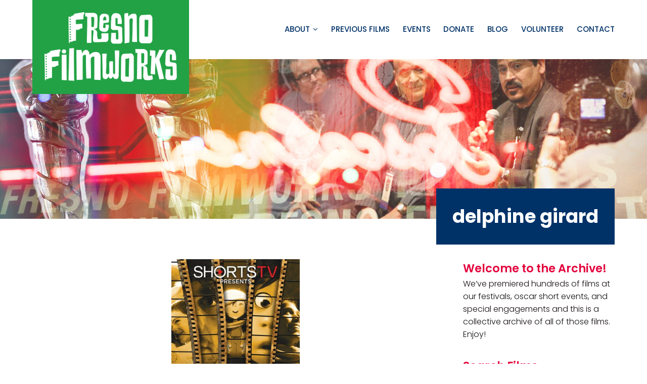

--- FILE ---
content_type: text/html; charset=UTF-8
request_url: https://fresnofilmworks.org/film_tags/delphine-girard/
body_size: 16600
content:
<!DOCTYPE html>
<html lang="en-US">
<head >
<meta charset="UTF-8" />
<meta name="viewport" content="width=device-width, initial-scale=1" />
<meta name='robots' content='index, follow, max-image-preview:large, max-snippet:-1, max-video-preview:-1' />
	<style>img:is([sizes="auto" i], [sizes^="auto," i]) { contain-intrinsic-size: 3000px 1500px }</style>
	<script type="text/javascript" id="wpp-js" src="https://fresnofilmworks.org/wp-content/plugins/wordpress-popular-posts/assets/js/wpp.min.js?ver=7.1.0" data-sampling="0" data-sampling-rate="100" data-api-url="https://fresnofilmworks.org/wp-json/wordpress-popular-posts" data-post-id="0" data-token="c16fc0c9c8" data-lang="0" data-debug="0"></script>

	<!-- This site is optimized with the Yoast SEO plugin v23.9 - https://yoast.com/wordpress/plugins/seo/ -->
	<title>delphine girard Archives &#8226; Fresno Filmworks</title>
	<link rel="canonical" href="https://fresnofilmworks.org/film_tags/delphine-girard/" />
	<meta property="og:locale" content="en_US" />
	<meta property="og:type" content="article" />
	<meta property="og:title" content="delphine girard Archives &#8226; Fresno Filmworks" />
	<meta property="og:url" content="https://fresnofilmworks.org/film_tags/delphine-girard/" />
	<meta property="og:site_name" content="Fresno Filmworks" />
	<meta property="og:image" content="https://fresnofilmworks.org/wp-content/uploads/2020/11/FacebookSocial@2x.png" />
	<meta property="og:image:width" content="2400" />
	<meta property="og:image:height" content="1260" />
	<meta property="og:image:type" content="image/png" />
	<meta name="twitter:card" content="summary_large_image" />
	<meta name="twitter:site" content="@fresnofilmworks" />
	<script type="application/ld+json" class="yoast-schema-graph">{"@context":"https://schema.org","@graph":[{"@type":"CollectionPage","@id":"https://fresnofilmworks.org/film_tags/delphine-girard/","url":"https://fresnofilmworks.org/film_tags/delphine-girard/","name":"delphine girard Archives &#8226; Fresno Filmworks","isPartOf":{"@id":"https://fresnofilmworks.org/#website"},"primaryImageOfPage":{"@id":"https://fresnofilmworks.org/film_tags/delphine-girard/#primaryimage"},"image":{"@id":"https://fresnofilmworks.org/film_tags/delphine-girard/#primaryimage"},"thumbnailUrl":"https://fresnofilmworks.org/wp-content/uploads/2021/02/OscarShorts2020-scaled.jpg","breadcrumb":{"@id":"https://fresnofilmworks.org/film_tags/delphine-girard/#breadcrumb"},"inLanguage":"en-US"},{"@type":"ImageObject","inLanguage":"en-US","@id":"https://fresnofilmworks.org/film_tags/delphine-girard/#primaryimage","url":"https://fresnofilmworks.org/wp-content/uploads/2021/02/OscarShorts2020-scaled.jpg","contentUrl":"https://fresnofilmworks.org/wp-content/uploads/2021/02/OscarShorts2020-scaled.jpg","width":1733,"height":2560},{"@type":"BreadcrumbList","@id":"https://fresnofilmworks.org/film_tags/delphine-girard/#breadcrumb","itemListElement":[{"@type":"ListItem","position":1,"name":"Home","item":"https://fresnofilmworks.org/"},{"@type":"ListItem","position":2,"name":"delphine girard"}]},{"@type":"WebSite","@id":"https://fresnofilmworks.org/#website","url":"https://fresnofilmworks.org/","name":"Fresno Filmworks","description":"","publisher":{"@id":"https://fresnofilmworks.org/#organization"},"potentialAction":[{"@type":"SearchAction","target":{"@type":"EntryPoint","urlTemplate":"https://fresnofilmworks.org/?s={search_term_string}"},"query-input":{"@type":"PropertyValueSpecification","valueRequired":true,"valueName":"search_term_string"}}],"inLanguage":"en-US"},{"@type":"Organization","@id":"https://fresnofilmworks.org/#organization","name":"Fresno Filmworks","url":"https://fresnofilmworks.org/","logo":{"@type":"ImageObject","inLanguage":"en-US","@id":"https://fresnofilmworks.org/#/schema/logo/image/","url":"https://fresnofilmworks.org/wp-content/uploads/2020/11/Logo@2x.png","contentUrl":"https://fresnofilmworks.org/wp-content/uploads/2020/11/Logo@2x.png","width":637,"height":335,"caption":"Fresno Filmworks"},"image":{"@id":"https://fresnofilmworks.org/#/schema/logo/image/"},"sameAs":["http://facebook.com/fresnofilmworks","https://x.com/fresnofilmworks","http://instagram.com/fresnofilmworks"]}]}</script>
	<!-- / Yoast SEO plugin. -->


<link rel='dns-prefetch' href='//www.google.com' />
<link rel='dns-prefetch' href='//fonts.googleapis.com' />
<link rel="alternate" type="application/rss+xml" title="Fresno Filmworks &raquo; Feed" href="https://fresnofilmworks.org/feed/" />
<link rel="alternate" type="application/rss+xml" title="Fresno Filmworks &raquo; Comments Feed" href="https://fresnofilmworks.org/comments/feed/" />
<link rel="alternate" type="application/rss+xml" title="Fresno Filmworks &raquo; delphine girard Film Tag Feed" href="https://fresnofilmworks.org/film_tags/delphine-girard/feed/" />
		<!-- This site uses the Google Analytics by MonsterInsights plugin v9.2.2 - Using Analytics tracking - https://www.monsterinsights.com/ -->
		<!-- Note: MonsterInsights is not currently configured on this site. The site owner needs to authenticate with Google Analytics in the MonsterInsights settings panel. -->
					<!-- No tracking code set -->
				<!-- / Google Analytics by MonsterInsights -->
		<script type="text/javascript">
/* <![CDATA[ */
window._wpemojiSettings = {"baseUrl":"https:\/\/s.w.org\/images\/core\/emoji\/15.0.3\/72x72\/","ext":".png","svgUrl":"https:\/\/s.w.org\/images\/core\/emoji\/15.0.3\/svg\/","svgExt":".svg","source":{"concatemoji":"https:\/\/fresnofilmworks.org\/wp-includes\/js\/wp-emoji-release.min.js?ver=6.7.4"}};
/*! This file is auto-generated */
!function(i,n){var o,s,e;function c(e){try{var t={supportTests:e,timestamp:(new Date).valueOf()};sessionStorage.setItem(o,JSON.stringify(t))}catch(e){}}function p(e,t,n){e.clearRect(0,0,e.canvas.width,e.canvas.height),e.fillText(t,0,0);var t=new Uint32Array(e.getImageData(0,0,e.canvas.width,e.canvas.height).data),r=(e.clearRect(0,0,e.canvas.width,e.canvas.height),e.fillText(n,0,0),new Uint32Array(e.getImageData(0,0,e.canvas.width,e.canvas.height).data));return t.every(function(e,t){return e===r[t]})}function u(e,t,n){switch(t){case"flag":return n(e,"\ud83c\udff3\ufe0f\u200d\u26a7\ufe0f","\ud83c\udff3\ufe0f\u200b\u26a7\ufe0f")?!1:!n(e,"\ud83c\uddfa\ud83c\uddf3","\ud83c\uddfa\u200b\ud83c\uddf3")&&!n(e,"\ud83c\udff4\udb40\udc67\udb40\udc62\udb40\udc65\udb40\udc6e\udb40\udc67\udb40\udc7f","\ud83c\udff4\u200b\udb40\udc67\u200b\udb40\udc62\u200b\udb40\udc65\u200b\udb40\udc6e\u200b\udb40\udc67\u200b\udb40\udc7f");case"emoji":return!n(e,"\ud83d\udc26\u200d\u2b1b","\ud83d\udc26\u200b\u2b1b")}return!1}function f(e,t,n){var r="undefined"!=typeof WorkerGlobalScope&&self instanceof WorkerGlobalScope?new OffscreenCanvas(300,150):i.createElement("canvas"),a=r.getContext("2d",{willReadFrequently:!0}),o=(a.textBaseline="top",a.font="600 32px Arial",{});return e.forEach(function(e){o[e]=t(a,e,n)}),o}function t(e){var t=i.createElement("script");t.src=e,t.defer=!0,i.head.appendChild(t)}"undefined"!=typeof Promise&&(o="wpEmojiSettingsSupports",s=["flag","emoji"],n.supports={everything:!0,everythingExceptFlag:!0},e=new Promise(function(e){i.addEventListener("DOMContentLoaded",e,{once:!0})}),new Promise(function(t){var n=function(){try{var e=JSON.parse(sessionStorage.getItem(o));if("object"==typeof e&&"number"==typeof e.timestamp&&(new Date).valueOf()<e.timestamp+604800&&"object"==typeof e.supportTests)return e.supportTests}catch(e){}return null}();if(!n){if("undefined"!=typeof Worker&&"undefined"!=typeof OffscreenCanvas&&"undefined"!=typeof URL&&URL.createObjectURL&&"undefined"!=typeof Blob)try{var e="postMessage("+f.toString()+"("+[JSON.stringify(s),u.toString(),p.toString()].join(",")+"));",r=new Blob([e],{type:"text/javascript"}),a=new Worker(URL.createObjectURL(r),{name:"wpTestEmojiSupports"});return void(a.onmessage=function(e){c(n=e.data),a.terminate(),t(n)})}catch(e){}c(n=f(s,u,p))}t(n)}).then(function(e){for(var t in e)n.supports[t]=e[t],n.supports.everything=n.supports.everything&&n.supports[t],"flag"!==t&&(n.supports.everythingExceptFlag=n.supports.everythingExceptFlag&&n.supports[t]);n.supports.everythingExceptFlag=n.supports.everythingExceptFlag&&!n.supports.flag,n.DOMReady=!1,n.readyCallback=function(){n.DOMReady=!0}}).then(function(){return e}).then(function(){var e;n.supports.everything||(n.readyCallback(),(e=n.source||{}).concatemoji?t(e.concatemoji):e.wpemoji&&e.twemoji&&(t(e.twemoji),t(e.wpemoji)))}))}((window,document),window._wpemojiSettings);
/* ]]> */
</script>
<link rel='stylesheet' id='genesis-blocks-style-css-css' href='https://fresnofilmworks.org/wp-content/plugins/genesis-blocks/dist/style-blocks.build.css?ver=1732589928' type='text/css' media='all' />
<link rel='stylesheet' id='mec-select2-style-css' href='https://fresnofilmworks.org/wp-content/plugins/modern-events-calendar-lite/assets/packages/select2/select2.min.css?ver=5.17.6' type='text/css' media='all' />
<link rel='stylesheet' id='mec-font-icons-css' href='https://fresnofilmworks.org/wp-content/plugins/modern-events-calendar-lite/assets/css/iconfonts.css?ver=6.7.4' type='text/css' media='all' />
<link rel='stylesheet' id='mec-frontend-style-css' href='https://fresnofilmworks.org/wp-content/plugins/modern-events-calendar-lite/assets/css/frontend.min.css?ver=5.17.6' type='text/css' media='all' />
<link rel='stylesheet' id='mec-tooltip-style-css' href='https://fresnofilmworks.org/wp-content/plugins/modern-events-calendar-lite/assets/packages/tooltip/tooltip.css?ver=6.7.4' type='text/css' media='all' />
<link rel='stylesheet' id='mec-tooltip-shadow-style-css' href='https://fresnofilmworks.org/wp-content/plugins/modern-events-calendar-lite/assets/packages/tooltip/tooltipster-sideTip-shadow.min.css?ver=6.7.4' type='text/css' media='all' />
<link rel='stylesheet' id='mec-featherlight-style-css' href='https://fresnofilmworks.org/wp-content/plugins/modern-events-calendar-lite/assets/packages/featherlight/featherlight.css?ver=6.7.4' type='text/css' media='all' />
<link rel='stylesheet' id='mec-custom-google-font-css' href='https://fonts.googleapis.com/css?family=Poppins%3A300%2C+regular%2C+500%2C+600%2C+700%2C+%7CPoppins%3A700%2C+700%2C+700%2C+700%2C+700%2C+&#038;subset=latin%2Clatin-ext' type='text/css' media='all' />
<link rel='stylesheet' id='mec-lity-style-css' href='https://fresnofilmworks.org/wp-content/plugins/modern-events-calendar-lite/assets/packages/lity/lity.min.css?ver=6.7.4' type='text/css' media='all' />
<style id='wp-emoji-styles-inline-css' type='text/css'>

	img.wp-smiley, img.emoji {
		display: inline !important;
		border: none !important;
		box-shadow: none !important;
		height: 1em !important;
		width: 1em !important;
		margin: 0 0.07em !important;
		vertical-align: -0.1em !important;
		background: none !important;
		padding: 0 !important;
	}
</style>
<link rel='stylesheet' id='wp-block-library-css' href='https://fresnofilmworks.org/wp-includes/css/dist/block-library/style.min.css?ver=6.7.4' type='text/css' media='all' />
<style id='wp-block-library-theme-inline-css' type='text/css'>
.wp-block-audio :where(figcaption){color:#555;font-size:13px;text-align:center}.is-dark-theme .wp-block-audio :where(figcaption){color:#ffffffa6}.wp-block-audio{margin:0 0 1em}.wp-block-code{border:1px solid #ccc;border-radius:4px;font-family:Menlo,Consolas,monaco,monospace;padding:.8em 1em}.wp-block-embed :where(figcaption){color:#555;font-size:13px;text-align:center}.is-dark-theme .wp-block-embed :where(figcaption){color:#ffffffa6}.wp-block-embed{margin:0 0 1em}.blocks-gallery-caption{color:#555;font-size:13px;text-align:center}.is-dark-theme .blocks-gallery-caption{color:#ffffffa6}:root :where(.wp-block-image figcaption){color:#555;font-size:13px;text-align:center}.is-dark-theme :root :where(.wp-block-image figcaption){color:#ffffffa6}.wp-block-image{margin:0 0 1em}.wp-block-pullquote{border-bottom:4px solid;border-top:4px solid;color:currentColor;margin-bottom:1.75em}.wp-block-pullquote cite,.wp-block-pullquote footer,.wp-block-pullquote__citation{color:currentColor;font-size:.8125em;font-style:normal;text-transform:uppercase}.wp-block-quote{border-left:.25em solid;margin:0 0 1.75em;padding-left:1em}.wp-block-quote cite,.wp-block-quote footer{color:currentColor;font-size:.8125em;font-style:normal;position:relative}.wp-block-quote:where(.has-text-align-right){border-left:none;border-right:.25em solid;padding-left:0;padding-right:1em}.wp-block-quote:where(.has-text-align-center){border:none;padding-left:0}.wp-block-quote.is-large,.wp-block-quote.is-style-large,.wp-block-quote:where(.is-style-plain){border:none}.wp-block-search .wp-block-search__label{font-weight:700}.wp-block-search__button{border:1px solid #ccc;padding:.375em .625em}:where(.wp-block-group.has-background){padding:1.25em 2.375em}.wp-block-separator.has-css-opacity{opacity:.4}.wp-block-separator{border:none;border-bottom:2px solid;margin-left:auto;margin-right:auto}.wp-block-separator.has-alpha-channel-opacity{opacity:1}.wp-block-separator:not(.is-style-wide):not(.is-style-dots){width:100px}.wp-block-separator.has-background:not(.is-style-dots){border-bottom:none;height:1px}.wp-block-separator.has-background:not(.is-style-wide):not(.is-style-dots){height:2px}.wp-block-table{margin:0 0 1em}.wp-block-table td,.wp-block-table th{word-break:normal}.wp-block-table :where(figcaption){color:#555;font-size:13px;text-align:center}.is-dark-theme .wp-block-table :where(figcaption){color:#ffffffa6}.wp-block-video :where(figcaption){color:#555;font-size:13px;text-align:center}.is-dark-theme .wp-block-video :where(figcaption){color:#ffffffa6}.wp-block-video{margin:0 0 1em}:root :where(.wp-block-template-part.has-background){margin-bottom:0;margin-top:0;padding:1.25em 2.375em}
</style>
<style id='classic-theme-styles-inline-css' type='text/css'>
/*! This file is auto-generated */
.wp-block-button__link{color:#fff;background-color:#32373c;border-radius:9999px;box-shadow:none;text-decoration:none;padding:calc(.667em + 2px) calc(1.333em + 2px);font-size:1.125em}.wp-block-file__button{background:#32373c;color:#fff;text-decoration:none}
</style>
<style id='global-styles-inline-css' type='text/css'>
:root{--wp--preset--aspect-ratio--square: 1;--wp--preset--aspect-ratio--4-3: 4/3;--wp--preset--aspect-ratio--3-4: 3/4;--wp--preset--aspect-ratio--3-2: 3/2;--wp--preset--aspect-ratio--2-3: 2/3;--wp--preset--aspect-ratio--16-9: 16/9;--wp--preset--aspect-ratio--9-16: 9/16;--wp--preset--color--black: #150F0F;--wp--preset--color--cyan-bluish-gray: #abb8c3;--wp--preset--color--white: #ffffff;--wp--preset--color--pale-pink: #f78da7;--wp--preset--color--vivid-red: #cf2e2e;--wp--preset--color--luminous-vivid-orange: #ff6900;--wp--preset--color--luminous-vivid-amber: #fcb900;--wp--preset--color--light-green-cyan: #7bdcb5;--wp--preset--color--vivid-green-cyan: #00d084;--wp--preset--color--pale-cyan-blue: #8ed1fc;--wp--preset--color--vivid-cyan-blue: #0693e3;--wp--preset--color--vivid-purple: #9b51e0;--wp--preset--color--green: #22A245;--wp--preset--color--pink: #E3003C;--wp--preset--color--brown: #914818;--wp--preset--color--blue: #003268;--wp--preset--gradient--vivid-cyan-blue-to-vivid-purple: linear-gradient(135deg,rgba(6,147,227,1) 0%,rgb(155,81,224) 100%);--wp--preset--gradient--light-green-cyan-to-vivid-green-cyan: linear-gradient(135deg,rgb(122,220,180) 0%,rgb(0,208,130) 100%);--wp--preset--gradient--luminous-vivid-amber-to-luminous-vivid-orange: linear-gradient(135deg,rgba(252,185,0,1) 0%,rgba(255,105,0,1) 100%);--wp--preset--gradient--luminous-vivid-orange-to-vivid-red: linear-gradient(135deg,rgba(255,105,0,1) 0%,rgb(207,46,46) 100%);--wp--preset--gradient--very-light-gray-to-cyan-bluish-gray: linear-gradient(135deg,rgb(238,238,238) 0%,rgb(169,184,195) 100%);--wp--preset--gradient--cool-to-warm-spectrum: linear-gradient(135deg,rgb(74,234,220) 0%,rgb(151,120,209) 20%,rgb(207,42,186) 40%,rgb(238,44,130) 60%,rgb(251,105,98) 80%,rgb(254,248,76) 100%);--wp--preset--gradient--blush-light-purple: linear-gradient(135deg,rgb(255,206,236) 0%,rgb(152,150,240) 100%);--wp--preset--gradient--blush-bordeaux: linear-gradient(135deg,rgb(254,205,165) 0%,rgb(254,45,45) 50%,rgb(107,0,62) 100%);--wp--preset--gradient--luminous-dusk: linear-gradient(135deg,rgb(255,203,112) 0%,rgb(199,81,192) 50%,rgb(65,88,208) 100%);--wp--preset--gradient--pale-ocean: linear-gradient(135deg,rgb(255,245,203) 0%,rgb(182,227,212) 50%,rgb(51,167,181) 100%);--wp--preset--gradient--electric-grass: linear-gradient(135deg,rgb(202,248,128) 0%,rgb(113,206,126) 100%);--wp--preset--gradient--midnight: linear-gradient(135deg,rgb(2,3,129) 0%,rgb(40,116,252) 100%);--wp--preset--font-size--small: 13px;--wp--preset--font-size--medium: 20px;--wp--preset--font-size--large: 36px;--wp--preset--font-size--x-large: 42px;--wp--preset--spacing--20: 0.44rem;--wp--preset--spacing--30: 0.67rem;--wp--preset--spacing--40: 1rem;--wp--preset--spacing--50: 1.5rem;--wp--preset--spacing--60: 2.25rem;--wp--preset--spacing--70: 3.38rem;--wp--preset--spacing--80: 5.06rem;--wp--preset--shadow--natural: 6px 6px 9px rgba(0, 0, 0, 0.2);--wp--preset--shadow--deep: 12px 12px 50px rgba(0, 0, 0, 0.4);--wp--preset--shadow--sharp: 6px 6px 0px rgba(0, 0, 0, 0.2);--wp--preset--shadow--outlined: 6px 6px 0px -3px rgba(255, 255, 255, 1), 6px 6px rgba(0, 0, 0, 1);--wp--preset--shadow--crisp: 6px 6px 0px rgba(0, 0, 0, 1);}:where(.is-layout-flex){gap: 0.5em;}:where(.is-layout-grid){gap: 0.5em;}body .is-layout-flex{display: flex;}.is-layout-flex{flex-wrap: wrap;align-items: center;}.is-layout-flex > :is(*, div){margin: 0;}body .is-layout-grid{display: grid;}.is-layout-grid > :is(*, div){margin: 0;}:where(.wp-block-columns.is-layout-flex){gap: 2em;}:where(.wp-block-columns.is-layout-grid){gap: 2em;}:where(.wp-block-post-template.is-layout-flex){gap: 1.25em;}:where(.wp-block-post-template.is-layout-grid){gap: 1.25em;}.has-black-color{color: var(--wp--preset--color--black) !important;}.has-cyan-bluish-gray-color{color: var(--wp--preset--color--cyan-bluish-gray) !important;}.has-white-color{color: var(--wp--preset--color--white) !important;}.has-pale-pink-color{color: var(--wp--preset--color--pale-pink) !important;}.has-vivid-red-color{color: var(--wp--preset--color--vivid-red) !important;}.has-luminous-vivid-orange-color{color: var(--wp--preset--color--luminous-vivid-orange) !important;}.has-luminous-vivid-amber-color{color: var(--wp--preset--color--luminous-vivid-amber) !important;}.has-light-green-cyan-color{color: var(--wp--preset--color--light-green-cyan) !important;}.has-vivid-green-cyan-color{color: var(--wp--preset--color--vivid-green-cyan) !important;}.has-pale-cyan-blue-color{color: var(--wp--preset--color--pale-cyan-blue) !important;}.has-vivid-cyan-blue-color{color: var(--wp--preset--color--vivid-cyan-blue) !important;}.has-vivid-purple-color{color: var(--wp--preset--color--vivid-purple) !important;}.has-black-background-color{background-color: var(--wp--preset--color--black) !important;}.has-cyan-bluish-gray-background-color{background-color: var(--wp--preset--color--cyan-bluish-gray) !important;}.has-white-background-color{background-color: var(--wp--preset--color--white) !important;}.has-pale-pink-background-color{background-color: var(--wp--preset--color--pale-pink) !important;}.has-vivid-red-background-color{background-color: var(--wp--preset--color--vivid-red) !important;}.has-luminous-vivid-orange-background-color{background-color: var(--wp--preset--color--luminous-vivid-orange) !important;}.has-luminous-vivid-amber-background-color{background-color: var(--wp--preset--color--luminous-vivid-amber) !important;}.has-light-green-cyan-background-color{background-color: var(--wp--preset--color--light-green-cyan) !important;}.has-vivid-green-cyan-background-color{background-color: var(--wp--preset--color--vivid-green-cyan) !important;}.has-pale-cyan-blue-background-color{background-color: var(--wp--preset--color--pale-cyan-blue) !important;}.has-vivid-cyan-blue-background-color{background-color: var(--wp--preset--color--vivid-cyan-blue) !important;}.has-vivid-purple-background-color{background-color: var(--wp--preset--color--vivid-purple) !important;}.has-black-border-color{border-color: var(--wp--preset--color--black) !important;}.has-cyan-bluish-gray-border-color{border-color: var(--wp--preset--color--cyan-bluish-gray) !important;}.has-white-border-color{border-color: var(--wp--preset--color--white) !important;}.has-pale-pink-border-color{border-color: var(--wp--preset--color--pale-pink) !important;}.has-vivid-red-border-color{border-color: var(--wp--preset--color--vivid-red) !important;}.has-luminous-vivid-orange-border-color{border-color: var(--wp--preset--color--luminous-vivid-orange) !important;}.has-luminous-vivid-amber-border-color{border-color: var(--wp--preset--color--luminous-vivid-amber) !important;}.has-light-green-cyan-border-color{border-color: var(--wp--preset--color--light-green-cyan) !important;}.has-vivid-green-cyan-border-color{border-color: var(--wp--preset--color--vivid-green-cyan) !important;}.has-pale-cyan-blue-border-color{border-color: var(--wp--preset--color--pale-cyan-blue) !important;}.has-vivid-cyan-blue-border-color{border-color: var(--wp--preset--color--vivid-cyan-blue) !important;}.has-vivid-purple-border-color{border-color: var(--wp--preset--color--vivid-purple) !important;}.has-vivid-cyan-blue-to-vivid-purple-gradient-background{background: var(--wp--preset--gradient--vivid-cyan-blue-to-vivid-purple) !important;}.has-light-green-cyan-to-vivid-green-cyan-gradient-background{background: var(--wp--preset--gradient--light-green-cyan-to-vivid-green-cyan) !important;}.has-luminous-vivid-amber-to-luminous-vivid-orange-gradient-background{background: var(--wp--preset--gradient--luminous-vivid-amber-to-luminous-vivid-orange) !important;}.has-luminous-vivid-orange-to-vivid-red-gradient-background{background: var(--wp--preset--gradient--luminous-vivid-orange-to-vivid-red) !important;}.has-very-light-gray-to-cyan-bluish-gray-gradient-background{background: var(--wp--preset--gradient--very-light-gray-to-cyan-bluish-gray) !important;}.has-cool-to-warm-spectrum-gradient-background{background: var(--wp--preset--gradient--cool-to-warm-spectrum) !important;}.has-blush-light-purple-gradient-background{background: var(--wp--preset--gradient--blush-light-purple) !important;}.has-blush-bordeaux-gradient-background{background: var(--wp--preset--gradient--blush-bordeaux) !important;}.has-luminous-dusk-gradient-background{background: var(--wp--preset--gradient--luminous-dusk) !important;}.has-pale-ocean-gradient-background{background: var(--wp--preset--gradient--pale-ocean) !important;}.has-electric-grass-gradient-background{background: var(--wp--preset--gradient--electric-grass) !important;}.has-midnight-gradient-background{background: var(--wp--preset--gradient--midnight) !important;}.has-small-font-size{font-size: var(--wp--preset--font-size--small) !important;}.has-medium-font-size{font-size: var(--wp--preset--font-size--medium) !important;}.has-large-font-size{font-size: var(--wp--preset--font-size--large) !important;}.has-x-large-font-size{font-size: var(--wp--preset--font-size--x-large) !important;}
:where(.wp-block-post-template.is-layout-flex){gap: 1.25em;}:where(.wp-block-post-template.is-layout-grid){gap: 1.25em;}
:where(.wp-block-columns.is-layout-flex){gap: 2em;}:where(.wp-block-columns.is-layout-grid){gap: 2em;}
:root :where(.wp-block-pullquote){font-size: 1.5em;line-height: 1.6;}
</style>
<link rel='stylesheet' id='wpcp-slick-css' href='https://fresnofilmworks.org/wp-content/plugins/wp-carousel-pro/public/css/slick.min.css?ver=3.2.2' type='text/css' media='all' />
<link rel='stylesheet' id='wpcp-bx-slider-css-css' href='https://fresnofilmworks.org/wp-content/plugins/wp-carousel-pro/public/css/jquery.bxslider.min.css?ver=3.2.2' type='text/css' media='all' />
<link rel='stylesheet' id='wp-carousel-pro-fontawesome-css' href='https://fresnofilmworks.org/wp-content/plugins/wp-carousel-pro/public/css/font-awesome.min.css?ver=3.2.2' type='text/css' media='all' />
<link rel='stylesheet' id='wpcp-fancybox-popup-css' href='https://fresnofilmworks.org/wp-content/plugins/wp-carousel-pro/public/css/jquery.fancybox.min.css?ver=3.2.2' type='text/css' media='all' />
<link rel='stylesheet' id='wp-carousel-pro-css' href='https://fresnofilmworks.org/wp-content/plugins/wp-carousel-pro/public/css/wp-carousel-pro-public.min.css?ver=3.2.2' type='text/css' media='all' />
<style id='wp-carousel-pro-inline-css' type='text/css'>

	#wpcpro-wrapper-14921 #sp-wp-carousel-pro-id-14921.sp-wpcp-14921 .wpcp-all-captions .wpcp-image-caption a,
	#wpcpro-wrapper-14921 #sp-wp-carousel-pro-id-14921.sp-wpcp-14921 .wpcp-all-captions .wpcp-image-caption {
			color: #333;
			font-size: 15px;
			line-height: 23px;
			letter-spacing: 0px;
			text-transform: capitalize;
			text-align: center;
		}
		#wpcpro-wrapper-14921 #sp-wp-carousel-pro-id-14921.sp-wpcp-14921 .wpcp-all-captions .wpcp-image-description {
			color: #333;
			font-size: 14px;
			line-height: 21px;
			letter-spacing: 0px;
			text-transform: none;
			text-align: center;}.sp-wp-carousel-pro-id-14921 .fancybox-bg{
		background: #0b0b0b;
		opacity: 0.8;
	}
	.sp-wp-carousel-pro-id-14921 .fancybox-caption__body{
		color: #ffffff;
	}
	#wpcpro-wrapper-14921 #sp-wp-carousel-pro-id-14921.wpcp-carousel-section.sp-wpcp-14921 .slick-prev,
	#wpcpro-wrapper-14921 #sp-wp-carousel-pro-id-14921.wpcp-carousel-section.sp-wpcp-14921 .slick-next {
			color: #aaa;
			background-color: #fff;
			border-color: #aaa;
			border-radius: 0%;
		}
		#wpcpro-wrapper-14921 #sp-wp-carousel-pro-id-14921.wpcp-carousel-section.sp-wpcp-14921 .slick-prev:hover,
		#wpcpro-wrapper-14921 #sp-wp-carousel-pro-id-14921.wpcp-carousel-section.sp-wpcp-14921 .slick-next:hover {
			color: #fff;
			background-color: #18AFB9;
			border-color: #18AFB9;
		}
	#wpcpro-wrapper-14921 #sp-wp-carousel-pro-id-14921.sp-wpcp-14921.nav-vertical-center-inner-hover.slick-dotted .slick-next,
	#wpcpro-wrapper-14921 #sp-wp-carousel-pro-id-14921.wpcp-carousel-section.sp-wpcp-14921.nav-vertical-center-inner-hover.slick-dotted .slick-prev,
	#wpcpro-wrapper-14921 #sp-wp-carousel-pro-id-14921.wpcp-carousel-section.sp-wpcp-14921.nav-vertical-center-inner.slick-dotted .slick-next,
	#wpcpro-wrapper-14921 #sp-wp-carousel-pro-id-14921.wpcp-carousel-section.sp-wpcp-14921.nav-vertical-center-inner.slick-dotted .slick-prev,
	#wpcpro-wrapper-14921 #sp-wp-carousel-pro-id-14921.wpcp-carousel-section.sp-wpcp-14921.nav-vertical-center.slick-dotted .slick-next,
	#wpcpro-wrapper-14921 #sp-wp-carousel-pro-id-14921.wpcp-carousel-section.sp-wpcp-14921.nav-vertical-center.slick-dotted .slick-prev {
			margin-top: -35px;
		}
#wpcpro-wrapper-14921 #sp-wp-carousel-pro-id-14921.wpcp-carousel-section.sp-wpcp-14921 ul.slick-dots {
		margin: 18px 0px 0px 0px;
	}
	#wpcpro-wrapper-14921 #sp-wp-carousel-pro-id-14921.wpcp-carousel-section.sp-wpcp-14921 ul.slick-dots li button {
		background-color: #e8e7e7;
	}
	#wpcpro-wrapper-14921 #sp-wp-carousel-pro-id-14921.wpcp-carousel-section.sp-wpcp-14921 ul.slick-dots li.slick-active button {
		background-color: #22a245;
	}
	#wpcpro-wrapper-14921 #sp-wp-carousel-pro-id-14921.wpcp-carousel-section.sp-wpcp-14921:not(.wpcp-product-carousel) .wpcp-single-item {
		border: 1px none #dddddd;
		padding: 0px 0px 0px 0px;
	}

		.wpcp-carousel-wrapper.wpcp-wrapper-14921{
			position: relative;
		}
		#wpcp-preloader-14921{
			background: #fff;
			position: absolute;
			left: 0;
			top: 0;
			height: 100%;
			width: 100%;
			text-align: center;
			display: flex;
			align-items: center;
			justify-content: center;
			z-index: 999;
		}
		
			#wpcpro-wrapper-14921 #sp-wp-carousel-pro-id-14921.wpcp-carousel-section.sp-wpcp-14921 .slick-list {
			margin-right: -20px;
		}
	#wpcpro-wrapper-14921 #sp-wp-carousel-pro-id-14921.wpcp-carousel-section.sp-wpcp-14921 .slick-slide {
			margin-right: 20px;
		}
		#wpcpro-wrapper-14921 #sp-wp-carousel-pro-id-14921.wpcp-carousel-section.sp-wpcp-14921 .slick-list {
		margin-right: -20px;}
	       #wpcpro-wrapper-14921 #sp-wp-carousel-pro-id-14921.wpcp-carousel-section.sp-wpcp-14921 .slick-slide .wpcp-single-item{
		    margin-bottom: 20px; }
	@media screen and (min-width: 981px) {
		#wpcpro-wrapper-14921 #sp-wp-carousel-pro-id-14921.wpcp-carousel-section.sp-wpcp-14921:not(.wpcp-content-carousel) .wpcp-single-item img { max-height:150px; }
	}
	@media screen and (min-width: 737px) and (max-width: 980px) {
		#wpcpro-wrapper-14921 #sp-wp-carousel-pro-id-14921.wpcp-carousel-section.sp-wpcp-14921:not(.wpcp-content-carousel) .wpcp-single-item img { max-height:150px; }
	}
	@media screen and (min-width: 481px) and (max-width: 736px) {
		#wpcpro-wrapper-14921 #sp-wp-carousel-pro-id-14921.wpcp-carousel-section.sp-wpcp-14921:not(.wpcp-content-carousel) .wpcp-single-item img { max-height:100px; }
	}
	@media screen and  (max-width: 480px) {
		#wpcpro-wrapper-14921 #sp-wp-carousel-pro-id-14921.wpcp-carousel-section.sp-wpcp-14921:not(.wpcp-content-carousel) .wpcp-single-item img { max-height:80px; }
	}
	#wpcpro-wrapper-14921 #sp-wp-carousel-pro-id-14921.sp-wpcp-14921 .wpcp-slide-image img,
	#wpcpro-wrapper-14921 #sp-wp-carousel-pro-id-14921.sp-wpcp-14921.wpcp-product-carousel .wpcp-slide-image a {
		border-radius: 0px;
	}
#wpcpro-wrapper-14921 #sp-wp-carousel-pro-id-14921.sp-wpcp-14921:not(.wpcp-product-carousel):not(.wpcp-content-carousel) .wpcp-single-item {
	background: transparent;
}
</style>
<link rel='stylesheet' id='wordpress-popular-posts-css-css' href='https://fresnofilmworks.org/wp-content/plugins/wordpress-popular-posts/assets/css/wpp.css?ver=7.1.0' type='text/css' media='all' />
<link rel='stylesheet' id='fresno-filmworks-main-css' href='https://fresnofilmworks.org/wp-content/themes/fresno-filmworks/assets/css/main.css?ver=6.7.4' type='text/css' media='all' />
<link rel='stylesheet' id='fresno-filmworks-google-fonts-css' href='//fonts.googleapis.com/css?family=Poppins%3Aital%2Cwght%400%2C200%3B0%2C300%3B0%2C500%3B0%2C600%3B0%2C700%3B1%2C200%3B1%2C300%3B1%2C500%3B1%2C700&#038;display=swap&#038;ver=6.7.4' type='text/css' media='all' />
<link rel='stylesheet' id='simple-social-icons-font-css' href='https://fresnofilmworks.org/wp-content/plugins/simple-social-icons/css/style.css?ver=3.0.2' type='text/css' media='all' />
<link rel='stylesheet' id='gca-column-styles-css' href='https://fresnofilmworks.org/wp-content/plugins/genesis-columns-advanced/css/gca-column-styles.css?ver=6.7.4' type='text/css' media='all' />
<link rel='stylesheet' id='fresno-filmworks-css' href='https://fresnofilmworks.org/wp-content/themes/fresno-filmworks/style.css?ver=6.7.4' type='text/css' media='all' />
<link rel='stylesheet' id='SP_WPCP-google-web-fonts-sp_wpcp_shortcode_options-css' href='//fonts.googleapis.com/css?family=Open+Sans%3A600%7COpen+Sans%3A600%7COpen+Sans%3A400n%7COpen+Sans%3A600%7COpen+Sans%3A400%7COpen+Sans%3A600%7COpen+Sans%3A400%7COpen+Sans%3A600%7COpen+Sans%3A400%7COpen+Sans%3A400%7COpen+Sans%3A700%7COpen+Sans%3A600' type='text/css' media='all' />
<script type="text/javascript" src="https://fresnofilmworks.org/wp-includes/js/jquery/jquery.min.js?ver=3.7.1" id="jquery-core-js"></script>
<script type="text/javascript" src="https://fresnofilmworks.org/wp-includes/js/jquery/jquery-migrate.min.js?ver=3.4.1" id="jquery-migrate-js"></script>
<script type="text/javascript" id="mec-frontend-script-js-extra">
/* <![CDATA[ */
var mecdata = {"day":"day","days":"days","hour":"hour","hours":"hours","minute":"minute","minutes":"minutes","second":"second","seconds":"seconds","elementor_edit_mode":"no","recapcha_key":"6LcJtuIZAAAAABj_HbLTLPYpRAkk0d8Y2molcuq3","ajax_url":"https:\/\/fresnofilmworks.org\/wp-admin\/admin-ajax.php","fes_nonce":"be9acd938d","current_year":"2026","current_month":"01","datepicker_format":"mm\/dd\/yy&m\/d\/Y"};
/* ]]> */
</script>
<script type="text/javascript" src="https://fresnofilmworks.org/wp-content/plugins/modern-events-calendar-lite/assets/js/frontend.js?ver=5.17.6" id="mec-frontend-script-js"></script>
<script type="text/javascript" src="https://fresnofilmworks.org/wp-content/plugins/modern-events-calendar-lite/assets/js/events.js?ver=5.17.6" id="mec-events-script-js"></script>
<link rel="https://api.w.org/" href="https://fresnofilmworks.org/wp-json/" /><link rel="alternate" title="JSON" type="application/json" href="https://fresnofilmworks.org/wp-json/wp/v2/film_tags/570" /><link rel="EditURI" type="application/rsd+xml" title="RSD" href="https://fresnofilmworks.org/xmlrpc.php?rsd" />
<meta name="generator" content="WordPress 6.7.4" />
            <style id="wpp-loading-animation-styles">@-webkit-keyframes bgslide{from{background-position-x:0}to{background-position-x:-200%}}@keyframes bgslide{from{background-position-x:0}to{background-position-x:-200%}}.wpp-widget-block-placeholder,.wpp-shortcode-placeholder{margin:0 auto;width:60px;height:3px;background:#dd3737;background:linear-gradient(90deg,#dd3737 0%,#571313 10%,#dd3737 100%);background-size:200% auto;border-radius:3px;-webkit-animation:bgslide 1s infinite linear;animation:bgslide 1s infinite linear}</style>
            <link rel="pingback" href="https://fresnofilmworks.org/xmlrpc.php" />
<script src="https://kit.fontawesome.com/42044c0d0b.js" crossorigin="anonymous"></script><style id="hero-css" type="text/css">.hero-section{background-image:url(https://fresnofilmworks.org/wp-content/uploads/2020/11/FresnoFilmworks_HomeHero.png)}</style>
<link rel="icon" href="https://fresnofilmworks.org/wp-content/uploads/2020/11/cropped-Favicon@2x-32x32.png" sizes="32x32" />
<link rel="icon" href="https://fresnofilmworks.org/wp-content/uploads/2020/11/cropped-Favicon@2x-192x192.png" sizes="192x192" />
<link rel="apple-touch-icon" href="https://fresnofilmworks.org/wp-content/uploads/2020/11/cropped-Favicon@2x-180x180.png" />
<meta name="msapplication-TileImage" content="https://fresnofilmworks.org/wp-content/uploads/2020/11/cropped-Favicon@2x-270x270.png" />
<style type="text/css">.mec-hourly-schedule-speaker-name, .mec-events-meta-group-countdown .countdown-w span, .mec-single-event .mec-event-meta dt, .mec-hourly-schedule-speaker-job-title, .post-type-archive-mec-events h1, .mec-ticket-available-spots .mec-event-ticket-name, .tax-mec_category h1, .mec-wrap h1, .mec-wrap h2, .mec-wrap h3, .mec-wrap h4, .mec-wrap h5, .mec-wrap h6,.entry-content .mec-wrap h1, .entry-content .mec-wrap h2, .entry-content .mec-wrap h3,.entry-content  .mec-wrap h4, .entry-content .mec-wrap h5, .entry-content .mec-wrap h6{ font-family: 'Poppins', Helvetica, Arial, sans-serif !important;}.mec-single-event .mec-event-meta .mec-events-event-cost, .mec-event-data-fields .mec-event-data-field-item .mec-event-data-field-value, .mec-event-data-fields .mec-event-data-field-item .mec-event-data-field-name, .mec-wrap .info-msg div, .mec-wrap .mec-error div, .mec-wrap .mec-success div, .mec-wrap .warning-msg div, .mec-breadcrumbs .mec-current, .mec-events-meta-group-tags, .mec-single-event .mec-events-meta-group-booking .mec-event-ticket-available, .mec-single-modern .mec-single-event-bar>div dd, .mec-single-event .mec-event-meta dd, .mec-single-event .mec-event-meta dd a, .mec-next-occ-booking span, .mec-hourly-schedule-speaker-description, .mec-single-event .mec-speakers-details ul li .mec-speaker-job-title, .mec-single-event .mec-speakers-details ul li .mec-speaker-name, .mec-event-data-field-items, .mec-load-more-button, .mec-events-meta-group-tags a, .mec-events-button, .mec-wrap abbr, .mec-event-schedule-content dl dt, .mec-breadcrumbs a, .mec-breadcrumbs span .mec-event-content p, .mec-wrap p { font-family: 'Poppins',sans-serif; font-weight:300 !important;}.mec-event-grid-minimal .mec-modal-booking-button:hover, .mec-events-timeline-wrap .mec-organizer-item a, .mec-events-timeline-wrap .mec-organizer-item:after, .mec-events-timeline-wrap .mec-shortcode-organizers i, .mec-timeline-event .mec-modal-booking-button, .mec-wrap .mec-map-lightbox-wp.mec-event-list-classic .mec-event-date, .mec-timetable-t2-col .mec-modal-booking-button:hover, .mec-event-container-classic .mec-modal-booking-button:hover, .mec-calendar-events-side .mec-modal-booking-button:hover, .mec-event-grid-yearly  .mec-modal-booking-button, .mec-events-agenda .mec-modal-booking-button, .mec-event-grid-simple .mec-modal-booking-button, .mec-event-list-minimal  .mec-modal-booking-button:hover, .mec-timeline-month-divider,  .mec-wrap.colorskin-custom .mec-totalcal-box .mec-totalcal-view span:hover,.mec-wrap.colorskin-custom .mec-calendar.mec-event-calendar-classic .mec-selected-day,.mec-wrap.colorskin-custom .mec-color, .mec-wrap.colorskin-custom .mec-event-sharing-wrap .mec-event-sharing > li:hover a, .mec-wrap.colorskin-custom .mec-color-hover:hover, .mec-wrap.colorskin-custom .mec-color-before *:before ,.mec-wrap.colorskin-custom .mec-widget .mec-event-grid-classic.owl-carousel .owl-nav i,.mec-wrap.colorskin-custom .mec-event-list-classic a.magicmore:hover,.mec-wrap.colorskin-custom .mec-event-grid-simple:hover .mec-event-title,.mec-wrap.colorskin-custom .mec-single-event .mec-event-meta dd.mec-events-event-categories:before,.mec-wrap.colorskin-custom .mec-single-event-date:before,.mec-wrap.colorskin-custom .mec-single-event-time:before,.mec-wrap.colorskin-custom .mec-events-meta-group.mec-events-meta-group-venue:before,.mec-wrap.colorskin-custom .mec-calendar .mec-calendar-side .mec-previous-month i,.mec-wrap.colorskin-custom .mec-calendar .mec-calendar-side .mec-next-month:hover,.mec-wrap.colorskin-custom .mec-calendar .mec-calendar-side .mec-previous-month:hover,.mec-wrap.colorskin-custom .mec-calendar .mec-calendar-side .mec-next-month:hover,.mec-wrap.colorskin-custom .mec-calendar.mec-event-calendar-classic dt.mec-selected-day:hover,.mec-wrap.colorskin-custom .mec-infowindow-wp h5 a:hover, .colorskin-custom .mec-events-meta-group-countdown .mec-end-counts h3,.mec-calendar .mec-calendar-side .mec-next-month i,.mec-wrap .mec-totalcal-box i,.mec-calendar .mec-event-article .mec-event-title a:hover,.mec-attendees-list-details .mec-attendee-profile-link a:hover,.mec-wrap.colorskin-custom .mec-next-event-details li i, .mec-next-event-details i:before, .mec-marker-infowindow-wp .mec-marker-infowindow-count, .mec-next-event-details a,.mec-wrap.colorskin-custom .mec-events-masonry-cats a.mec-masonry-cat-selected,.lity .mec-color,.lity .mec-color-before :before,.lity .mec-color-hover:hover,.lity .mec-wrap .mec-color,.lity .mec-wrap .mec-color-before :before,.lity .mec-wrap .mec-color-hover:hover,.leaflet-popup-content .mec-color,.leaflet-popup-content .mec-color-before :before,.leaflet-popup-content .mec-color-hover:hover,.leaflet-popup-content .mec-wrap .mec-color,.leaflet-popup-content .mec-wrap .mec-color-before :before,.leaflet-popup-content .mec-wrap .mec-color-hover:hover, .mec-calendar.mec-calendar-daily .mec-calendar-d-table .mec-daily-view-day.mec-daily-view-day-active.mec-color, .mec-map-boxshow div .mec-map-view-event-detail.mec-event-detail i,.mec-map-boxshow div .mec-map-view-event-detail.mec-event-detail:hover,.mec-map-boxshow .mec-color,.mec-map-boxshow .mec-color-before :before,.mec-map-boxshow .mec-color-hover:hover,.mec-map-boxshow .mec-wrap .mec-color,.mec-map-boxshow .mec-wrap .mec-color-before :before,.mec-map-boxshow .mec-wrap .mec-color-hover:hover, .mec-choosen-time-message, .mec-booking-calendar-month-navigation .mec-next-month:hover, .mec-booking-calendar-month-navigation .mec-previous-month:hover, .mec-yearly-view-wrap .mec-agenda-event-title a:hover, .mec-yearly-view-wrap .mec-yearly-title-sec .mec-next-year i, .mec-yearly-view-wrap .mec-yearly-title-sec .mec-previous-year i, .mec-yearly-view-wrap .mec-yearly-title-sec .mec-next-year:hover, .mec-yearly-view-wrap .mec-yearly-title-sec .mec-previous-year:hover, .mec-av-spot .mec-av-spot-head .mec-av-spot-box span{color: #e3003c}.mec-skin-carousel-container .mec-event-footer-carousel-type3 .mec-modal-booking-button:hover, .mec-wrap.colorskin-custom .mec-event-sharing .mec-event-share:hover .event-sharing-icon,.mec-wrap.colorskin-custom .mec-event-grid-clean .mec-event-date,.mec-wrap.colorskin-custom .mec-event-list-modern .mec-event-sharing > li:hover a i,.mec-wrap.colorskin-custom .mec-event-list-modern .mec-event-sharing .mec-event-share:hover .mec-event-sharing-icon,.mec-wrap.colorskin-custom .mec-event-list-modern .mec-event-sharing li:hover a i,.mec-wrap.colorskin-custom .mec-calendar:not(.mec-event-calendar-classic) .mec-selected-day,.mec-wrap.colorskin-custom .mec-calendar .mec-selected-day:hover,.mec-wrap.colorskin-custom .mec-calendar .mec-calendar-row  dt.mec-has-event:hover,.mec-wrap.colorskin-custom .mec-calendar .mec-has-event:after, .mec-wrap.colorskin-custom .mec-bg-color, .mec-wrap.colorskin-custom .mec-bg-color-hover:hover, .colorskin-custom .mec-event-sharing-wrap:hover > li, .mec-wrap.colorskin-custom .mec-totalcal-box .mec-totalcal-view span.mec-totalcalview-selected,.mec-wrap .flip-clock-wrapper ul li a div div.inn,.mec-wrap .mec-totalcal-box .mec-totalcal-view span.mec-totalcalview-selected,.event-carousel-type1-head .mec-event-date-carousel,.mec-event-countdown-style3 .mec-event-date,#wrap .mec-wrap article.mec-event-countdown-style1,.mec-event-countdown-style1 .mec-event-countdown-part3 a.mec-event-button,.mec-wrap .mec-event-countdown-style2,.mec-map-get-direction-btn-cnt input[type="submit"],.mec-booking button,span.mec-marker-wrap,.mec-wrap.colorskin-custom .mec-timeline-events-container .mec-timeline-event-date:before, .mec-has-event-for-booking.mec-active .mec-calendar-novel-selected-day, .mec-booking-tooltip.multiple-time .mec-booking-calendar-date.mec-active, .mec-booking-tooltip.multiple-time .mec-booking-calendar-date:hover, .mec-ongoing-normal-label, .mec-calendar .mec-has-event:after{background-color: #e3003c;}.mec-skin-carousel-container .mec-event-footer-carousel-type3 .mec-modal-booking-button:hover, .mec-timeline-month-divider, .mec-wrap.colorskin-custom .mec-single-event .mec-speakers-details ul li .mec-speaker-avatar a:hover img,.mec-wrap.colorskin-custom .mec-event-list-modern .mec-event-sharing > li:hover a i,.mec-wrap.colorskin-custom .mec-event-list-modern .mec-event-sharing .mec-event-share:hover .mec-event-sharing-icon,.mec-wrap.colorskin-custom .mec-event-list-standard .mec-month-divider span:before,.mec-wrap.colorskin-custom .mec-single-event .mec-social-single:before,.mec-wrap.colorskin-custom .mec-single-event .mec-frontbox-title:before,.mec-wrap.colorskin-custom .mec-calendar .mec-calendar-events-side .mec-table-side-day, .mec-wrap.colorskin-custom .mec-border-color, .mec-wrap.colorskin-custom .mec-border-color-hover:hover, .colorskin-custom .mec-single-event .mec-frontbox-title:before, .colorskin-custom .mec-single-event .mec-events-meta-group-booking form > h4:before, .mec-wrap.colorskin-custom .mec-totalcal-box .mec-totalcal-view span.mec-totalcalview-selected,.mec-wrap .mec-totalcal-box .mec-totalcal-view span.mec-totalcalview-selected,.event-carousel-type1-head .mec-event-date-carousel:after,.mec-wrap.colorskin-custom .mec-events-masonry-cats a.mec-masonry-cat-selected, .mec-marker-infowindow-wp .mec-marker-infowindow-count, .mec-wrap.colorskin-custom .mec-events-masonry-cats a:hover, .mec-has-event-for-booking .mec-calendar-novel-selected-day, .mec-booking-tooltip.multiple-time .mec-booking-calendar-date.mec-active, .mec-booking-tooltip.multiple-time .mec-booking-calendar-date:hover{border-color: #e3003c;}.mec-wrap.colorskin-custom .mec-event-countdown-style3 .mec-event-date:after,.mec-wrap.colorskin-custom .mec-month-divider span:before, .mec-calendar.mec-event-container-simple dl dt.mec-selected-day, .mec-calendar.mec-event-container-simple dl dt.mec-selected-day:hover{border-bottom-color:#e3003c;}.mec-wrap.colorskin-custom  article.mec-event-countdown-style1 .mec-event-countdown-part2:after{border-color: transparent transparent transparent #e3003c;}.mec-wrap.colorskin-custom .mec-box-shadow-color { box-shadow: 0 4px 22px -7px #e3003c;}.mec-events-timeline-wrap .mec-shortcode-organizers, .mec-timeline-event .mec-modal-booking-button, .mec-events-timeline-wrap:before, .mec-wrap.colorskin-custom .mec-timeline-event-local-time, .mec-wrap.colorskin-custom .mec-timeline-event-time ,.mec-wrap.colorskin-custom .mec-timeline-event-location,.mec-choosen-time-message { background: rgba(227,0,60,.11);}.mec-wrap.colorskin-custom .mec-timeline-events-container .mec-timeline-event-date:after { background: rgba(227,0,60,.3);}@media only screen and (min-width: 1281px) {.mec-container,body [id*="mec_skin_"].mec-fluent-wrap {width: 1152px !important;max-width: 1152px !important;}}@media only screen and (min-width: 1600px) {.mec-container,body [id*="mec_skin_"].mec-fluent-wrap {width: 1152px !important;max-width: 1152px !important;}}</style><style type="text/css">.mec-wrap.colorskin-custom .mec-bg-color {
background-color: #150f0f;}

.mec-event-grid-modern .event-grid-modern-head .mec-event-date {
	font-size: 35px;
}

.mec-event-grid-modern .event-grid-modern-head .mec-event-month {
font-size: 28px;}

.mec-event-grid-modern .event-grid-modern-head .mec-event-day {
font-size: 25px;}

.mec-wrap .button, .mec-wrap a.button:not(.owl-dot), .mec-wrap button:not(.owl-dot):not(.gm-control-active), .mec-wrap input[type="button"], .mec-wrap input[type="reset"], .mec-wrap input[type="submit"] {
	padding: 15px;
}
.mec-slider-t2-wrap .mec-owl-theme .owl-nav .owl-next, .mec-slider-t2-wrap .mec-owl-theme .owl-nav .owl-prev {
	line-height: 17px;
}</style></head>
<body class="archive tax-film_tags term-delphine-girard term-570 wp-custom-logo wp-embed-responsive custom-header header-image header-full-width content-sidebar genesis-breadcrumbs-hidden genesis-footer-widgets-visible is-archive has-hero-section"><div class="site-container"><ul class="genesis-skip-link"><li><a href="#genesis-nav-primary" class="screen-reader-shortcut"> Skip to primary navigation</a></li><li><a href="#genesis-content" class="screen-reader-shortcut"> Skip to main content</a></li><li><a href="#genesis-sidebar-primary" class="screen-reader-shortcut"> Skip to primary sidebar</a></li><li><a href="#genesis-footer-widgets" class="screen-reader-shortcut"> Skip to footer</a></li></ul><header class="site-header"><div class="wrap"><div class="title-area"><a href="https://fresnofilmworks.org/" class="custom-logo-link" rel="home"><img style="max-width:290px;max-height:138px"width="637" height="335" src="https://fresnofilmworks.org/wp-content/uploads/2020/11/Logo@2x.png" class="custom-logo" alt="Fresno Filmworks" decoding="async" fetchpriority="high" srcset="https://fresnofilmworks.org/wp-content/uploads/2020/11/Logo@2x.png 637w, https://fresnofilmworks.org/wp-content/uploads/2020/11/Logo@2x-400x210.png 400w" sizes="(max-width: 637px) 100vw, 637px" /></a><p class="site-title">Fresno Filmworks</p></div><nav class="nav-primary" aria-label="Main" id="genesis-nav-primary"><ul id="menu-main-navigation" class="menu genesis-nav-menu menu-primary js-superfish"><li id="menu-item-48" class="menu-item menu-item-type-post_type menu-item-object-page menu-item-has-children menu-item-48"><a href="https://fresnofilmworks.org/about/"><span >About</span></a>
<ul class="sub-menu">
	<li id="menu-item-50" class="menu-item menu-item-type-post_type menu-item-object-page menu-item-50"><a href="https://fresnofilmworks.org/about/board-members/"><span >Board Members</span></a></li>
	<li id="menu-item-49" class="menu-item menu-item-type-post_type menu-item-object-page menu-item-49"><a href="https://fresnofilmworks.org/about/advisory-members/"><span >Advisory Members</span></a></li>
</ul>
</li>
<li id="menu-item-14900" class="menu-item menu-item-type-post_type_archive menu-item-object-film menu-item-14900"><a href="https://fresnofilmworks.org/film/"><span >Previous Films</span></a></li>
<li id="menu-item-52" class="menu-item menu-item-type-post_type menu-item-object-page menu-item-52"><a href="https://fresnofilmworks.org/events/"><span >Events</span></a></li>
<li id="menu-item-25263" class="menu-item menu-item-type-post_type menu-item-object-page menu-item-25263"><a href="https://fresnofilmworks.org/donate/"><span >Donate</span></a></li>
<li id="menu-item-47" class="menu-item menu-item-type-post_type menu-item-object-page current_page_parent menu-item-47"><a href="https://fresnofilmworks.org/blog/"><span >Blog</span></a></li>
<li id="menu-item-57" class="menu-item menu-item-type-post_type menu-item-object-page menu-item-57"><a href="https://fresnofilmworks.org/volunteer/"><span >Volunteer</span></a></li>
<li id="menu-item-51" class="menu-item menu-item-type-post_type menu-item-object-page menu-item-51"><a href="https://fresnofilmworks.org/contact-us/"><span >Contact</span></a></li>
</ul></nav></div></header><div class="site-inner"><section class="hero-section" role="banner"><div class="wrap"><div class="hero-inner"><h1 class="hero-title" itemprop="headline">delphine girard</h1></div></div></section><div class="wrap"><main class="content" id="genesis-content"><article class="post-24704 film type-film status-publish has-post-thumbnail film_categories-oscar-shorts film_tags-belgium film_tags-bruno-collet film_tags-bryan-buckley film_tags-carol-dysinger film_tags-china film_tags-czech-republic film_tags-daria-kascheeva film_tags-delphine-girard film_tags-france film_tags-ireland film_tags-john-haptas film_tags-kristine-samuelson film_tags-laura-nix film_tags-marshall-curry film_tags-matthew-a-cherry film_tags-meryan-joobeur film_tags-rosana-sullivan film_tags-sami-khan film_tags-siqi-song film_tags-smriti-mundhra film_tags-south-korea film_tags-sweden film_tags-tunisia film_tags-uk film_tags-usa film_tags-yi-seung-jun film_tags-yves-piat entry one-third first" aria-label="2020 Oscar-Nominated Short Films"><a class="entry-image-link" href="https://fresnofilmworks.org/film/2020-oscar-nominated-short-films/" aria-hidden="true" tabindex="-1"><img width="380" height="620" src="https://fresnofilmworks.org/wp-content/uploads/2021/02/OscarShorts2020-380x620.jpg" class="alignnone post-image entry-image" alt="" decoding="async" /></a><div class="entry-wrap"><h2 class="entry-title"><a class="entry-title-link" rel="bookmark" href="https://fresnofilmworks.org/film/2020-oscar-nominated-short-films/">2020 Oscar-Nominated Short Films</a></h2>
<div class="entry-content"></div><footer class="entry-footer"><p class="entry-meta"><span class="entry-categories">Categories: <a href="https://fresnofilmworks.org/film_categories/oscar-shorts/" rel="tag">Oscar Shorts</a></span>  <span class="entry-tags">Tags: <a href="https://fresnofilmworks.org/film_tags/belgium/" rel="tag">belgium</a>, <a href="https://fresnofilmworks.org/film_tags/bruno-collet/" rel="tag">bruno collet</a>, <a href="https://fresnofilmworks.org/film_tags/bryan-buckley/" rel="tag">bryan buckley</a>, <a href="https://fresnofilmworks.org/film_tags/carol-dysinger/" rel="tag">carol dysinger</a>, <a href="https://fresnofilmworks.org/film_tags/china/" rel="tag">china</a>, <a href="https://fresnofilmworks.org/film_tags/czech-republic/" rel="tag">czech republic</a>, <a href="https://fresnofilmworks.org/film_tags/daria-kascheeva/" rel="tag">daria kascheeva</a>, <a href="https://fresnofilmworks.org/film_tags/delphine-girard/" rel="tag">delphine girard</a>, <a href="https://fresnofilmworks.org/film_tags/france/" rel="tag">france</a>, <a href="https://fresnofilmworks.org/film_tags/ireland/" rel="tag">ireland</a>, <a href="https://fresnofilmworks.org/film_tags/john-haptas/" rel="tag">john haptas</a>, <a href="https://fresnofilmworks.org/film_tags/kristine-samuelson/" rel="tag">kristine samuelson</a>, <a href="https://fresnofilmworks.org/film_tags/laura-nix/" rel="tag">laura nix</a>, <a href="https://fresnofilmworks.org/film_tags/marshall-curry/" rel="tag">marshall curry</a>, <a href="https://fresnofilmworks.org/film_tags/matthew-a-cherry/" rel="tag">matthew a cherry</a>, <a href="https://fresnofilmworks.org/film_tags/meryan-joobeur/" rel="tag">meryan joobeur</a>, <a href="https://fresnofilmworks.org/film_tags/rosana-sullivan/" rel="tag">rosana sullivan</a>, <a href="https://fresnofilmworks.org/film_tags/sami-khan/" rel="tag">sami khan</a>, <a href="https://fresnofilmworks.org/film_tags/siqi-song/" rel="tag">siqi song</a>, <a href="https://fresnofilmworks.org/film_tags/smriti-mundhra/" rel="tag">smriti mundhra</a>, <a href="https://fresnofilmworks.org/film_tags/south-korea/" rel="tag">south korea</a>, <a href="https://fresnofilmworks.org/film_tags/sweden/" rel="tag">sweden</a>, <a href="https://fresnofilmworks.org/film_tags/tunisia/" rel="tag">tunisia</a>, <a href="https://fresnofilmworks.org/film_tags/uk/" rel="tag">uk</a>, <a href="https://fresnofilmworks.org/film_tags/usa/" rel="tag">USA</a>, <a href="https://fresnofilmworks.org/film_tags/yi-seung-jun/" rel="tag">yi seung-jun</a>, <a href="https://fresnofilmworks.org/film_tags/yves-piat/" rel="tag">yves piat</a></span></p></footer></div></article></main><aside class="sidebar sidebar-primary widget-area" role="complementary" aria-label="Primary Sidebar" id="genesis-sidebar-primary"><h2 class="genesis-sidebar-title screen-reader-text">Primary Sidebar</h2><section id="text-5" class="widget widget_text"><div class="widget-wrap"><h4 class="widget-title widgettitle">Welcome to the Archive!</h4>
			<div class="textwidget"><p>We&#8217;ve premiered hundreds of films at our festivals, oscar short events, and special engagements and this is a collective archive of all of those films. Enjoy!</p>
</div>
		</div></section>
<section id="custom-post-type-search-2" class="widget widget_search"><div class="widget-wrap"><h4 class="widget-title widgettitle">Search Films</h4>
<form class="search-form" method="get" action="https://fresnofilmworks.org/" role="search"><label class="search-form-label screen-reader-text" for="searchform-1">Something cool...</label><input class="search-form-input" type="search" name="s" id="searchform-1" placeholder="Something cool..."><input class="search-form-submit" type="submit" value="Search"><meta content="https://fresnofilmworks.org/?s={s}"><input type="hidden" name="post_type" value="film"></form></div></section>
<section id="custom-post-type-categories-2" class="widget widget_categories"><div class="widget-wrap"><h4 class="widget-title widgettitle">Film Categories</h4>
			<ul>
				<li class="cat-item cat-item-10"><a href="https://fresnofilmworks.org/film_categories/classics-series/">Classics Series</a>
</li>
	<li class="cat-item cat-item-11"><a href="https://fresnofilmworks.org/film_categories/festival-lineup/">Festival Lineup</a>
</li>
	<li class="cat-item cat-item-12"><a href="https://fresnofilmworks.org/film_categories/fresno-film-festival/">Fresno Film Festival</a>
</li>
	<li class="cat-item cat-item-13"><a href="https://fresnofilmworks.org/film_categories/monthly-film-series/">Monthly Film Series</a>
</li>
	<li class="cat-item cat-item-14"><a href="https://fresnofilmworks.org/film_categories/oscar-shorts/">Oscar Shorts</a>
</li>
	<li class="cat-item cat-item-15"><a href="https://fresnofilmworks.org/film_categories/shorts-program/">Shorts Program</a>
</li>
	<li class="cat-item cat-item-16"><a href="https://fresnofilmworks.org/film_categories/special-engagement/">Special Engagement</a>
</li>
			</ul>
			</div></section>
<section id="custom-post-type-categories-3" class="widget widget_categories"><div class="widget-wrap"><h4 class="widget-title widgettitle">Film Genres</h4>
			<ul>
				<li class="cat-item cat-item-2059"><a href="https://fresnofilmworks.org/film_genres/action/">action</a>
</li>
	<li class="cat-item cat-item-2047"><a href="https://fresnofilmworks.org/film_genres/animation/">animation</a>
</li>
	<li class="cat-item cat-item-2051"><a href="https://fresnofilmworks.org/film_genres/comedy/">comedy</a>
</li>
	<li class="cat-item cat-item-2055"><a href="https://fresnofilmworks.org/film_genres/crime/">crime</a>
</li>
	<li class="cat-item cat-item-2053"><a href="https://fresnofilmworks.org/film_genres/documentary/">documentary</a>
</li>
	<li class="cat-item cat-item-2052"><a href="https://fresnofilmworks.org/film_genres/drama/">drama</a>
</li>
	<li class="cat-item cat-item-2057"><a href="https://fresnofilmworks.org/film_genres/family/">family</a>
</li>
	<li class="cat-item cat-item-2060"><a href="https://fresnofilmworks.org/film_genres/horror/">horror</a>
</li>
	<li class="cat-item cat-item-2056"><a href="https://fresnofilmworks.org/film_genres/music/">music</a>
</li>
	<li class="cat-item cat-item-2061"><a href="https://fresnofilmworks.org/film_genres/political/">political</a>
</li>
	<li class="cat-item cat-item-2054"><a href="https://fresnofilmworks.org/film_genres/romance/">romance</a>
</li>
			</ul>
			</div></section>
<section id="tag_cloud-4" class="widget widget_tag_cloud"><div class="widget-wrap"><h4 class="widget-title widgettitle">Film Tags</h4>
<div class="tagcloud"><a href="https://fresnofilmworks.org/film_tags/argentina/" class="tag-cloud-link tag-link-104 tag-link-position-1" style="font-size: 11.366120218579pt;" aria-label="argentina (10 items)">argentina</a>
<a href="https://fresnofilmworks.org/film_tags/australia/" class="tag-cloud-link tag-link-33 tag-link-position-2" style="font-size: 13.049180327869pt;" aria-label="australia (17 items)">australia</a>
<a href="https://fresnofilmworks.org/film_tags/austria/" class="tag-cloud-link tag-link-94 tag-link-position-3" style="font-size: 11.060109289617pt;" aria-label="austria (9 items)">austria</a>
<a href="https://fresnofilmworks.org/film_tags/belgium/" class="tag-cloud-link tag-link-51 tag-link-position-4" style="font-size: 13.661202185792pt;" aria-label="belgium (21 items)">belgium</a>
<a href="https://fresnofilmworks.org/film_tags/brazil/" class="tag-cloud-link tag-link-85 tag-link-position-5" style="font-size: 11.060109289617pt;" aria-label="brazil (9 items)">brazil</a>
<a href="https://fresnofilmworks.org/film_tags/canada/" class="tag-cloud-link tag-link-49 tag-link-position-6" style="font-size: 14.196721311475pt;" aria-label="canada (25 items)">canada</a>
<a href="https://fresnofilmworks.org/film_tags/chile/" class="tag-cloud-link tag-link-242 tag-link-position-7" style="font-size: 9.9125683060109pt;" aria-label="chile (6 items)">chile</a>
<a href="https://fresnofilmworks.org/film_tags/china/" class="tag-cloud-link tag-link-42 tag-link-position-8" style="font-size: 11.366120218579pt;" aria-label="china (10 items)">china</a>
<a href="https://fresnofilmworks.org/film_tags/czech-republic/" class="tag-cloud-link tag-link-73 tag-link-position-9" style="font-size: 8.7650273224044pt;" aria-label="czech republic (4 items)">czech republic</a>
<a href="https://fresnofilmworks.org/film_tags/denmark/" class="tag-cloud-link tag-link-137 tag-link-position-10" style="font-size: 12.590163934426pt;" aria-label="denmark (15 items)">denmark</a>
<a href="https://fresnofilmworks.org/film_tags/fatih-akin/" class="tag-cloud-link tag-link-124 tag-link-position-11" style="font-size: 9.3770491803279pt;" aria-label="fatih akin (5 items)">fatih akin</a>
<a href="https://fresnofilmworks.org/film_tags/feature/" class="tag-cloud-link tag-link-21 tag-link-position-12" style="font-size: 22pt;" aria-label="feature (270 items)">feature</a>
<a href="https://fresnofilmworks.org/film_tags/festival/" class="tag-cloud-link tag-link-141 tag-link-position-13" style="font-size: 19.551912568306pt;" aria-label="festival (127 items)">festival</a>
<a href="https://fresnofilmworks.org/film_tags/festival-shorts/" class="tag-cloud-link tag-link-142 tag-link-position-14" style="font-size: 17.027322404372pt;" aria-label="festival shorts (59 items)">festival shorts</a>
<a href="https://fresnofilmworks.org/film_tags/finland/" class="tag-cloud-link tag-link-157 tag-link-position-15" style="font-size: 9.3770491803279pt;" aria-label="finland (5 items)">finland</a>
<a href="https://fresnofilmworks.org/film_tags/france/" class="tag-cloud-link tag-link-26 tag-link-position-16" style="font-size: 18.939890710383pt;" aria-label="france (107 items)">france</a>
<a href="https://fresnofilmworks.org/film_tags/georgia/" class="tag-cloud-link tag-link-52 tag-link-position-17" style="font-size: 8pt;" aria-label="georgia (3 items)">georgia</a>
<a href="https://fresnofilmworks.org/film_tags/germany/" class="tag-cloud-link tag-link-30 tag-link-position-18" style="font-size: 16.874316939891pt;" aria-label="germany (56 items)">germany</a>
<a href="https://fresnofilmworks.org/film_tags/hong-kong/" class="tag-cloud-link tag-link-43 tag-link-position-19" style="font-size: 8.7650273224044pt;" aria-label="hong kong (4 items)">hong kong</a>
<a href="https://fresnofilmworks.org/film_tags/hungary/" class="tag-cloud-link tag-link-299 tag-link-position-20" style="font-size: 9.3770491803279pt;" aria-label="hungary (5 items)">hungary</a>
<a href="https://fresnofilmworks.org/film_tags/india/" class="tag-cloud-link tag-link-88 tag-link-position-21" style="font-size: 9.3770491803279pt;" aria-label="india (5 items)">india</a>
<a href="https://fresnofilmworks.org/film_tags/iran/" class="tag-cloud-link tag-link-89 tag-link-position-22" style="font-size: 9.9125683060109pt;" aria-label="iran (6 items)">iran</a>
<a href="https://fresnofilmworks.org/film_tags/ireland/" class="tag-cloud-link tag-link-143 tag-link-position-23" style="font-size: 11.060109289617pt;" aria-label="ireland (9 items)">ireland</a>
<a href="https://fresnofilmworks.org/film_tags/israel/" class="tag-cloud-link tag-link-100 tag-link-position-24" style="font-size: 10.295081967213pt;" aria-label="israel (7 items)">israel</a>
<a href="https://fresnofilmworks.org/film_tags/italy/" class="tag-cloud-link tag-link-47 tag-link-position-25" style="font-size: 14.732240437158pt;" aria-label="italy (29 items)">italy</a>
<a href="https://fresnofilmworks.org/film_tags/japan/" class="tag-cloud-link tag-link-68 tag-link-position-26" style="font-size: 12.207650273224pt;" aria-label="japan (13 items)">japan</a>
<a href="https://fresnofilmworks.org/film_tags/jordan/" class="tag-cloud-link tag-link-165 tag-link-position-27" style="font-size: 9.3770491803279pt;" aria-label="jordan (5 items)">jordan</a>
<a href="https://fresnofilmworks.org/film_tags/mexico/" class="tag-cloud-link tag-link-66 tag-link-position-28" style="font-size: 11.901639344262pt;" aria-label="mexico (12 items)">mexico</a>
<a href="https://fresnofilmworks.org/film_tags/netherlands/" class="tag-cloud-link tag-link-101 tag-link-position-29" style="font-size: 11.672131147541pt;" aria-label="netherlands (11 items)">netherlands</a>
<a href="https://fresnofilmworks.org/film_tags/norway/" class="tag-cloud-link tag-link-159 tag-link-position-30" style="font-size: 9.3770491803279pt;" aria-label="norway (5 items)">norway</a>
<a href="https://fresnofilmworks.org/film_tags/oscar-shorts/" class="tag-cloud-link tag-link-219 tag-link-position-31" style="font-size: 8.7650273224044pt;" aria-label="oscar shorts (4 items)">oscar shorts</a>
<a href="https://fresnofilmworks.org/film_tags/palestine/" class="tag-cloud-link tag-link-102 tag-link-position-32" style="font-size: 9.9125683060109pt;" aria-label="palestine (6 items)">palestine</a>
<a href="https://fresnofilmworks.org/film_tags/poland/" class="tag-cloud-link tag-link-184 tag-link-position-33" style="font-size: 9.3770491803279pt;" aria-label="poland (5 items)">poland</a>
<a href="https://fresnofilmworks.org/film_tags/qatar/" class="tag-cloud-link tag-link-373 tag-link-position-34" style="font-size: 9.9125683060109pt;" aria-label="qatar (6 items)">qatar</a>
<a href="https://fresnofilmworks.org/film_tags/russia/" class="tag-cloud-link tag-link-22 tag-link-position-35" style="font-size: 11.366120218579pt;" aria-label="russia (10 items)">russia</a>
<a href="https://fresnofilmworks.org/film_tags/short/" class="tag-cloud-link tag-link-205 tag-link-position-36" style="font-size: 10.295081967213pt;" aria-label="short (7 items)">short</a>
<a href="https://fresnofilmworks.org/film_tags/south-korea/" class="tag-cloud-link tag-link-38 tag-link-position-37" style="font-size: 8pt;" aria-label="south korea (3 items)">south korea</a>
<a href="https://fresnofilmworks.org/film_tags/spain/" class="tag-cloud-link tag-link-55 tag-link-position-38" style="font-size: 14.349726775956pt;" aria-label="spain (26 items)">spain</a>
<a href="https://fresnofilmworks.org/film_tags/sweden/" class="tag-cloud-link tag-link-160 tag-link-position-39" style="font-size: 11.901639344262pt;" aria-label="sweden (12 items)">sweden</a>
<a href="https://fresnofilmworks.org/film_tags/switzerland/" class="tag-cloud-link tag-link-64 tag-link-position-40" style="font-size: 12.590163934426pt;" aria-label="switzerland (15 items)">switzerland</a>
<a href="https://fresnofilmworks.org/film_tags/thriller/" class="tag-cloud-link tag-link-2058 tag-link-position-41" style="font-size: 15.03825136612pt;" aria-label="thriller (32 items)">thriller</a>
<a href="https://fresnofilmworks.org/film_tags/turkey/" class="tag-cloud-link tag-link-125 tag-link-position-42" style="font-size: 9.9125683060109pt;" aria-label="turkey (6 items)">turkey</a>
<a href="https://fresnofilmworks.org/film_tags/uk/" class="tag-cloud-link tag-link-57 tag-link-position-43" style="font-size: 16.72131147541pt;" aria-label="uk (54 items)">uk</a>
<a href="https://fresnofilmworks.org/film_tags/united-arab-emirates/" class="tag-cloud-link tag-link-167 tag-link-position-44" style="font-size: 8.7650273224044pt;" aria-label="united arab emirates (4 items)">united arab emirates</a>
<a href="https://fresnofilmworks.org/film_tags/usa/" class="tag-cloud-link tag-link-25 tag-link-position-45" style="font-size: 20.087431693989pt;" aria-label="USA (150 items)">USA</a></div>
</div></section>
<section id="archives-5" class="widget widget_archive"><div class="widget-wrap"><h4 class="widget-title widgettitle">Archives</h4>
<label class="screen-reader-text" for="wp-block-archives-696ba42053d4b">Archives</label><select id="wp-block-archives-696ba42053d4b" name="archive-dropdown" onchange="document.location.href=this.options[this.selectedIndex].value;"><option value="">Select Month</option>	<option value='https://fresnofilmworks.org/film/2024/02/'> February 2024 </option>
	<option value='https://fresnofilmworks.org/film/2021/03/'> March 2021 </option>
	<option value='https://fresnofilmworks.org/film/2020/09/'> September 2020 </option>
	<option value='https://fresnofilmworks.org/film/2020/06/'> June 2020 </option>
	<option value='https://fresnofilmworks.org/film/2020/01/'> January 2020 </option>
	<option value='https://fresnofilmworks.org/film/2019/10/'> October 2019 </option>
	<option value='https://fresnofilmworks.org/film/2019/09/'> September 2019 </option>
	<option value='https://fresnofilmworks.org/film/2019/06/'> June 2019 </option>
	<option value='https://fresnofilmworks.org/film/2019/03/'> March 2019 </option>
	<option value='https://fresnofilmworks.org/film/2019/02/'> February 2019 </option>
	<option value='https://fresnofilmworks.org/film/2019/01/'> January 2019 </option>
	<option value='https://fresnofilmworks.org/film/2018/11/'> November 2018 </option>
	<option value='https://fresnofilmworks.org/film/2018/10/'> October 2018 </option>
	<option value='https://fresnofilmworks.org/film/2018/09/'> September 2018 </option>
	<option value='https://fresnofilmworks.org/film/2018/07/'> July 2018 </option>
	<option value='https://fresnofilmworks.org/film/2018/04/'> April 2018 </option>
	<option value='https://fresnofilmworks.org/film/2018/03/'> March 2018 </option>
	<option value='https://fresnofilmworks.org/film/2017/11/'> November 2017 </option>
	<option value='https://fresnofilmworks.org/film/2017/10/'> October 2017 </option>
	<option value='https://fresnofilmworks.org/film/2017/09/'> September 2017 </option>
	<option value='https://fresnofilmworks.org/film/2017/08/'> August 2017 </option>
	<option value='https://fresnofilmworks.org/film/2017/05/'> May 2017 </option>
	<option value='https://fresnofilmworks.org/film/2017/03/'> March 2017 </option>
	<option value='https://fresnofilmworks.org/film/2017/02/'> February 2017 </option>
	<option value='https://fresnofilmworks.org/film/2017/01/'> January 2017 </option>
	<option value='https://fresnofilmworks.org/film/2016/11/'> November 2016 </option>
	<option value='https://fresnofilmworks.org/film/2016/10/'> October 2016 </option>
	<option value='https://fresnofilmworks.org/film/2016/09/'> September 2016 </option>
	<option value='https://fresnofilmworks.org/film/2016/08/'> August 2016 </option>
	<option value='https://fresnofilmworks.org/film/2016/04/'> April 2016 </option>
	<option value='https://fresnofilmworks.org/film/2016/03/'> March 2016 </option>
	<option value='https://fresnofilmworks.org/film/2016/01/'> January 2016 </option>
	<option value='https://fresnofilmworks.org/film/2015/12/'> December 2015 </option>
	<option value='https://fresnofilmworks.org/film/2015/10/'> October 2015 </option>
	<option value='https://fresnofilmworks.org/film/2015/09/'> September 2015 </option>
	<option value='https://fresnofilmworks.org/film/2015/08/'> August 2015 </option>
	<option value='https://fresnofilmworks.org/film/2015/07/'> July 2015 </option>
	<option value='https://fresnofilmworks.org/film/2015/06/'> June 2015 </option>
	<option value='https://fresnofilmworks.org/film/2015/05/'> May 2015 </option>
	<option value='https://fresnofilmworks.org/film/2015/04/'> April 2015 </option>
	<option value='https://fresnofilmworks.org/film/2015/03/'> March 2015 </option>
	<option value='https://fresnofilmworks.org/film/2015/02/'> February 2015 </option>
	<option value='https://fresnofilmworks.org/film/2015/01/'> January 2015 </option>
	<option value='https://fresnofilmworks.org/film/2014/11/'> November 2014 </option>
	<option value='https://fresnofilmworks.org/film/2014/10/'> October 2014 </option>
	<option value='https://fresnofilmworks.org/film/2014/09/'> September 2014 </option>
	<option value='https://fresnofilmworks.org/film/2014/08/'> August 2014 </option>
	<option value='https://fresnofilmworks.org/film/2014/07/'> July 2014 </option>
	<option value='https://fresnofilmworks.org/film/2014/06/'> June 2014 </option>
	<option value='https://fresnofilmworks.org/film/2014/05/'> May 2014 </option>
	<option value='https://fresnofilmworks.org/film/2014/04/'> April 2014 </option>
	<option value='https://fresnofilmworks.org/film/2014/02/'> February 2014 </option>
	<option value='https://fresnofilmworks.org/film/2014/01/'> January 2014 </option>
	<option value='https://fresnofilmworks.org/film/2013/11/'> November 2013 </option>
	<option value='https://fresnofilmworks.org/film/2013/10/'> October 2013 </option>
	<option value='https://fresnofilmworks.org/film/2013/09/'> September 2013 </option>
	<option value='https://fresnofilmworks.org/film/2013/08/'> August 2013 </option>
	<option value='https://fresnofilmworks.org/film/2013/07/'> July 2013 </option>
	<option value='https://fresnofilmworks.org/film/2013/06/'> June 2013 </option>
	<option value='https://fresnofilmworks.org/film/2013/05/'> May 2013 </option>
	<option value='https://fresnofilmworks.org/film/2013/03/'> March 2013 </option>
	<option value='https://fresnofilmworks.org/film/2013/02/'> February 2013 </option>
	<option value='https://fresnofilmworks.org/film/2013/01/'> January 2013 </option>
	<option value='https://fresnofilmworks.org/film/2012/11/'> November 2012 </option>
	<option value='https://fresnofilmworks.org/film/2012/10/'> October 2012 </option>
	<option value='https://fresnofilmworks.org/film/2012/09/'> September 2012 </option>
	<option value='https://fresnofilmworks.org/film/2012/08/'> August 2012 </option>
	<option value='https://fresnofilmworks.org/film/2012/07/'> July 2012 </option>
	<option value='https://fresnofilmworks.org/film/2012/06/'> June 2012 </option>
	<option value='https://fresnofilmworks.org/film/2012/05/'> May 2012 </option>
	<option value='https://fresnofilmworks.org/film/2012/04/'> April 2012 </option>
	<option value='https://fresnofilmworks.org/film/2012/03/'> March 2012 </option>
	<option value='https://fresnofilmworks.org/film/2012/02/'> February 2012 </option>
	<option value='https://fresnofilmworks.org/film/2012/01/'> January 2012 </option>
	<option value='https://fresnofilmworks.org/film/2011/12/'> December 2011 </option>
	<option value='https://fresnofilmworks.org/film/2011/11/'> November 2011 </option>
	<option value='https://fresnofilmworks.org/film/2011/10/'> October 2011 </option>
	<option value='https://fresnofilmworks.org/film/2011/09/'> September 2011 </option>
	<option value='https://fresnofilmworks.org/film/2011/08/'> August 2011 </option>
	<option value='https://fresnofilmworks.org/film/2011/07/'> July 2011 </option>
	<option value='https://fresnofilmworks.org/film/2011/06/'> June 2011 </option>
	<option value='https://fresnofilmworks.org/film/2011/05/'> May 2011 </option>
	<option value='https://fresnofilmworks.org/film/2011/04/'> April 2011 </option>
	<option value='https://fresnofilmworks.org/film/2011/03/'> March 2011 </option>
	<option value='https://fresnofilmworks.org/film/2011/02/'> February 2011 </option>
	<option value='https://fresnofilmworks.org/film/2011/01/'> January 2011 </option>
	<option value='https://fresnofilmworks.org/film/2010/12/'> December 2010 </option>
	<option value='https://fresnofilmworks.org/film/2010/11/'> November 2010 </option>
	<option value='https://fresnofilmworks.org/film/2010/10/'> October 2010 </option>
	<option value='https://fresnofilmworks.org/film/2010/09/'> September 2010 </option>
	<option value='https://fresnofilmworks.org/film/2010/08/'> August 2010 </option>
	<option value='https://fresnofilmworks.org/film/2010/07/'> July 2010 </option>
	<option value='https://fresnofilmworks.org/film/2010/06/'> June 2010 </option>
	<option value='https://fresnofilmworks.org/film/2010/05/'> May 2010 </option>
	<option value='https://fresnofilmworks.org/film/2010/04/'> April 2010 </option>
	<option value='https://fresnofilmworks.org/film/2010/03/'> March 2010 </option>
	<option value='https://fresnofilmworks.org/film/2010/02/'> February 2010 </option>
	<option value='https://fresnofilmworks.org/film/2010/01/'> January 2010 </option>
	<option value='https://fresnofilmworks.org/film/2009/12/'> December 2009 </option>
	<option value='https://fresnofilmworks.org/film/2009/11/'> November 2009 </option>
	<option value='https://fresnofilmworks.org/film/2009/10/'> October 2009 </option>
	<option value='https://fresnofilmworks.org/film/2009/09/'> September 2009 </option>
	<option value='https://fresnofilmworks.org/film/2009/08/'> August 2009 </option>
	<option value='https://fresnofilmworks.org/film/2009/07/'> July 2009 </option>
	<option value='https://fresnofilmworks.org/film/2009/06/'> June 2009 </option>
	<option value='https://fresnofilmworks.org/film/2009/05/'> May 2009 </option>
	<option value='https://fresnofilmworks.org/film/2009/04/'> April 2009 </option>
	<option value='https://fresnofilmworks.org/film/2009/03/'> March 2009 </option>
	<option value='https://fresnofilmworks.org/film/2009/02/'> February 2009 </option>
	<option value='https://fresnofilmworks.org/film/2009/01/'> January 2009 </option>
	<option value='https://fresnofilmworks.org/film/2008/12/'> December 2008 </option>
	<option value='https://fresnofilmworks.org/film/2008/11/'> November 2008 </option>
	<option value='https://fresnofilmworks.org/film/2008/10/'> October 2008 </option>
	<option value='https://fresnofilmworks.org/film/2008/09/'> September 2008 </option>
	<option value='https://fresnofilmworks.org/film/2008/08/'> August 2008 </option>
	<option value='https://fresnofilmworks.org/film/2008/07/'> July 2008 </option>
	<option value='https://fresnofilmworks.org/film/2008/06/'> June 2008 </option>
	<option value='https://fresnofilmworks.org/film/2008/05/'> May 2008 </option>
	<option value='https://fresnofilmworks.org/film/2008/04/'> April 2008 </option>
	<option value='https://fresnofilmworks.org/film/2008/03/'> March 2008 </option>
	<option value='https://fresnofilmworks.org/film/2008/02/'> February 2008 </option>
	<option value='https://fresnofilmworks.org/film/2008/01/'> January 2008 </option>
	<option value='https://fresnofilmworks.org/film/2007/12/'> December 2007 </option>
	<option value='https://fresnofilmworks.org/film/2007/11/'> November 2007 </option>
	<option value='https://fresnofilmworks.org/film/2007/10/'> October 2007 </option>
	<option value='https://fresnofilmworks.org/film/2007/09/'> September 2007 </option>
	<option value='https://fresnofilmworks.org/film/2007/08/'> August 2007 </option>
	<option value='https://fresnofilmworks.org/film/2007/07/'> July 2007 </option>
	<option value='https://fresnofilmworks.org/film/2007/06/'> June 2007 </option>
	<option value='https://fresnofilmworks.org/film/2007/05/'> May 2007 </option>
	<option value='https://fresnofilmworks.org/film/2007/04/'> April 2007 </option>
	<option value='https://fresnofilmworks.org/film/2007/03/'> March 2007 </option>
	<option value='https://fresnofilmworks.org/film/2007/02/'> February 2007 </option>
	<option value='https://fresnofilmworks.org/film/2007/01/'> January 2007 </option>
	<option value='https://fresnofilmworks.org/film/2006/12/'> December 2006 </option>
	<option value='https://fresnofilmworks.org/film/2006/11/'> November 2006 </option>
	<option value='https://fresnofilmworks.org/film/2006/10/'> October 2006 </option>
	<option value='https://fresnofilmworks.org/film/2006/09/'> September 2006 </option>
	<option value='https://fresnofilmworks.org/film/2006/08/'> August 2006 </option>
	<option value='https://fresnofilmworks.org/film/2006/07/'> July 2006 </option>
	<option value='https://fresnofilmworks.org/film/2006/06/'> June 2006 </option>
	<option value='https://fresnofilmworks.org/film/2006/05/'> May 2006 </option>
	<option value='https://fresnofilmworks.org/film/2006/04/'> April 2006 </option>
	<option value='https://fresnofilmworks.org/film/2006/03/'> March 2006 </option>
	<option value='https://fresnofilmworks.org/film/2006/02/'> February 2006 </option>
	<option value='https://fresnofilmworks.org/film/2006/01/'> January 2006 </option>
	<option value='https://fresnofilmworks.org/film/2005/12/'> December 2005 </option>
	<option value='https://fresnofilmworks.org/film/2005/11/'> November 2005 </option>
	<option value='https://fresnofilmworks.org/film/2005/10/'> October 2005 </option>
	<option value='https://fresnofilmworks.org/film/2005/09/'> September 2005 </option>
	<option value='https://fresnofilmworks.org/film/2005/08/'> August 2005 </option>
	<option value='https://fresnofilmworks.org/film/2005/07/'> July 2005 </option>
	<option value='https://fresnofilmworks.org/film/2005/06/'> June 2005 </option>
	<option value='https://fresnofilmworks.org/film/2005/05/'> May 2005 </option>
	<option value='https://fresnofilmworks.org/film/2005/04/'> April 2005 </option>
	<option value='https://fresnofilmworks.org/film/2005/03/'> March 2005 </option>
	<option value='https://fresnofilmworks.org/film/2005/02/'> February 2005 </option>
	<option value='https://fresnofilmworks.org/film/2005/01/'> January 2005 </option>
	<option value='https://fresnofilmworks.org/film/2004/12/'> December 2004 </option>
	<option value='https://fresnofilmworks.org/film/2004/11/'> November 2004 </option>
	<option value='https://fresnofilmworks.org/film/2004/10/'> October 2004 </option>
	<option value='https://fresnofilmworks.org/film/2004/09/'> September 2004 </option>
	<option value='https://fresnofilmworks.org/film/2004/08/'> August 2004 </option>
	<option value='https://fresnofilmworks.org/film/2004/07/'> July 2004 </option>
	<option value='https://fresnofilmworks.org/film/2004/06/'> June 2004 </option>
	<option value='https://fresnofilmworks.org/film/2004/05/'> May 2004 </option>
	<option value='https://fresnofilmworks.org/film/2004/04/'> April 2004 </option>
	<option value='https://fresnofilmworks.org/film/2004/03/'> March 2004 </option>
	<option value='https://fresnofilmworks.org/film/2004/02/'> February 2004 </option>
	<option value='https://fresnofilmworks.org/film/2004/01/'> January 2004 </option>
	<option value='https://fresnofilmworks.org/film/2003/12/'> December 2003 </option>
	<option value='https://fresnofilmworks.org/film/2003/11/'> November 2003 </option>
	<option value='https://fresnofilmworks.org/film/2003/10/'> October 2003 </option>
	<option value='https://fresnofilmworks.org/film/2003/09/'> September 2003 </option>
	<option value='https://fresnofilmworks.org/film/2003/08/'> August 2003 </option>
	<option value='https://fresnofilmworks.org/film/2003/07/'> July 2003 </option>
	<option value='https://fresnofilmworks.org/film/2003/06/'> June 2003 </option>
	<option value='https://fresnofilmworks.org/film/2003/05/'> May 2003 </option>
	<option value='https://fresnofilmworks.org/film/2003/04/'> April 2003 </option>
	<option value='https://fresnofilmworks.org/film/2003/03/'> March 2003 </option>
	<option value='https://fresnofilmworks.org/film/2003/02/'> February 2003 </option>
	<option value='https://fresnofilmworks.org/film/2003/01/'> January 2003 </option>
	<option value='https://fresnofilmworks.org/film/2002/12/'> December 2002 </option>
	<option value='https://fresnofilmworks.org/film/2002/11/'> November 2002 </option>
	<option value='https://fresnofilmworks.org/film/2002/10/'> October 2002 </option>
	<option value='https://fresnofilmworks.org/film/2002/09/'> September 2002 </option>
	<option value='https://fresnofilmworks.org/film/2002/08/'> August 2002 </option>
	<option value='https://fresnofilmworks.org/film/2002/07/'> July 2002 </option>
	<option value='https://fresnofilmworks.org/film/2002/06/'> June 2002 </option>
	<option value='https://fresnofilmworks.org/film/2002/05/'> May 2002 </option>
	<option value='https://fresnofilmworks.org/film/2002/04/'> April 2002 </option>
	<option value='https://fresnofilmworks.org/film/2002/03/'> March 2002 </option>
</select></div></section>
</aside></div></div><footer class="site-footer"><div class="footer-widgets" id="genesis-footer-widgets"><h2 class="genesis-sidebar-title screen-reader-text">Footer</h2><div class="wrap"><div class="widget-area footer-widgets-1 footer-widget-area"><section id="custom_html-2" class="widget_text widget widget_custom_html"><div class="widget_text widget-wrap"><h3 class="widgettitle widget-title">Interested in helping out?</h3>
<div class="textwidget custom-html-widget"><a class="button" href="/volunteer">Volunteer Info</a></div></div></section>
</div><div class="widget-area footer-widgets-2 footer-widget-area"><section id="simple-social-icons-2" class="widget simple-social-icons"><div class="widget-wrap"><h3 class="widgettitle widget-title">Connect</h3>
<ul class="aligncenter"><li class="ssi-facebook"><a href="http://facebook.com/fresnofilmworks" target="_blank" rel="noopener noreferrer"><svg role="img" class="social-facebook" aria-labelledby="social-facebook-2"><title id="social-facebook-2">Facebook</title><use xlink:href="https://fresnofilmworks.org/wp-content/plugins/simple-social-icons/symbol-defs.svg#social-facebook"></use></svg></a></li><li class="ssi-instagram"><a href="http://instagram.com/fresnofilmworks" target="_blank" rel="noopener noreferrer"><svg role="img" class="social-instagram" aria-labelledby="social-instagram-2"><title id="social-instagram-2">Instagram</title><use xlink:href="https://fresnofilmworks.org/wp-content/plugins/simple-social-icons/symbol-defs.svg#social-instagram"></use></svg></a></li><li class="ssi-twitter"><a href="http://twitter.com/fresnofilmworks" target="_blank" rel="noopener noreferrer"><svg role="img" class="social-twitter" aria-labelledby="social-twitter-2"><title id="social-twitter-2">Twitter</title><use xlink:href="https://fresnofilmworks.org/wp-content/plugins/simple-social-icons/symbol-defs.svg#social-twitter"></use></svg></a></li></ul></div></section>
</div><div class="widget-area footer-widgets-3 footer-widget-area"><section id="enews-ext-2" class="widget enews-widget"><div class="widget-wrap"><div class="enews enews-1-field"><h3 class="widgettitle widget-title">Stay up to date</h3>
			<form id="subscribeenews-ext-2" class="enews-form" action="https://fresnofilmworks.us16.list-manage.com/subscribe/post?u=6a9a40cac702ff5ef294512a4&amp;id=c4de61dbd7" method="post"
				 target="_blank" 				name="enews-ext-2"
			>
												<input type="email" value="" id="subbox" class="enews-email" aria-label="Email" placeholder="Email" name="EMAIL"
																																			required="required" />
								<input type="submit" value="Subscribe" id="subbutton" class="enews-submit" />
			</form>
		</div></div></section>
</div></div></div><div class="footer-credits"><div class="wrap"><p>Copyright &#x000A9;&nbsp;2026 Fresno Filmworks | <a href="/privacy-policy">Privacy Policy</a></p></div></div></footer></div>	<script type="text/javascript">
		function genesisBlocksShare( url, title, w, h ){
			var left = ( window.innerWidth / 2 )-( w / 2 );
			var top  = ( window.innerHeight / 2 )-( h / 2 );
			return window.open(url, title, 'toolbar=no, location=no, directories=no, status=no, menubar=no, scrollbars=no, resizable=no, copyhistory=no, width=600, height=600, top='+top+', left='+left);
		}
	</script>
	<style type="text/css" media="screen">#simple-social-icons-2 ul li a, #simple-social-icons-2 ul li a:hover, #simple-social-icons-2 ul li a:focus { background-color: #0E411C !important; border-radius: 18px; color: #ffffff !important; border: 0px #ffffff solid !important; font-size: 18px; padding: 9px; }  #simple-social-icons-2 ul li a:hover, #simple-social-icons-2 ul li a:focus { background-color: #64BE7D !important; border-color: #ffffff !important; color: #ffffff !important; }  #simple-social-icons-2 ul li a:focus { outline: 1px dotted #64BE7D !important; }</style><script type="text/javascript" src="https://fresnofilmworks.org/wp-includes/js/jquery/ui/core.min.js?ver=1.13.3" id="jquery-ui-core-js"></script>
<script type="text/javascript" src="https://fresnofilmworks.org/wp-includes/js/jquery/ui/datepicker.min.js?ver=1.13.3" id="jquery-ui-datepicker-js"></script>
<script type="text/javascript" id="jquery-ui-datepicker-js-after">
/* <![CDATA[ */
jQuery(function(jQuery){jQuery.datepicker.setDefaults({"closeText":"Close","currentText":"Today","monthNames":["January","February","March","April","May","June","July","August","September","October","November","December"],"monthNamesShort":["Jan","Feb","Mar","Apr","May","Jun","Jul","Aug","Sep","Oct","Nov","Dec"],"nextText":"Next","prevText":"Previous","dayNames":["Sunday","Monday","Tuesday","Wednesday","Thursday","Friday","Saturday"],"dayNamesShort":["Sun","Mon","Tue","Wed","Thu","Fri","Sat"],"dayNamesMin":["S","M","T","W","T","F","S"],"dateFormat":"MM d, yy","firstDay":1,"isRTL":false});});
/* ]]> */
</script>
<script type="text/javascript" src="https://fresnofilmworks.org/wp-content/plugins/modern-events-calendar-lite/assets/js/jquery.typewatch.js?ver=5.17.6" id="mec-typekit-script-js"></script>
<script type="text/javascript" src="https://fresnofilmworks.org/wp-content/plugins/modern-events-calendar-lite/assets/packages/featherlight/featherlight.js?ver=5.17.6" id="mec-featherlight-script-js"></script>
<script type="text/javascript" src="https://fresnofilmworks.org/wp-content/plugins/modern-events-calendar-lite/assets/packages/select2/select2.full.min.js?ver=5.17.6" id="mec-select2-script-js"></script>
<script type="text/javascript" src="https://fresnofilmworks.org/wp-content/plugins/modern-events-calendar-lite/assets/packages/tooltip/tooltip.js?ver=5.17.6" id="mec-tooltip-script-js"></script>
<script type="text/javascript" src="https://fresnofilmworks.org/wp-content/plugins/modern-events-calendar-lite/assets/packages/lity/lity.min.js?ver=5.17.6" id="mec-lity-script-js"></script>
<script type="text/javascript" src="https://fresnofilmworks.org/wp-content/plugins/modern-events-calendar-lite/assets/packages/colorbrightness/colorbrightness.min.js?ver=5.17.6" id="mec-colorbrightness-script-js"></script>
<script type="text/javascript" src="https://fresnofilmworks.org/wp-content/plugins/modern-events-calendar-lite/assets/packages/owl-carousel/owl.carousel.min.js?ver=5.17.6" id="mec-owl-carousel-script-js"></script>
<script type="text/javascript" src="//www.google.com/recaptcha/api.js?hl=en-US&amp;ver=5.17.6" id="recaptcha-js"></script>
<script type="text/javascript" src="https://fresnofilmworks.org/wp-content/plugins/genesis-blocks/dist/assets/js/dismiss.js?ver=1732589928" id="genesis-blocks-dismiss-js-js"></script>
<script type="text/javascript" src="https://fresnofilmworks.org/wp-content/themes/genesis/lib/js/skip-links.min.js?ver=3.5.0" id="skip-links-js"></script>
<script type="text/javascript" src="https://fresnofilmworks.org/wp-content/themes/fresno-filmworks/assets/js/min/main.js?ver=6.7.4" id="fresno-filmworks-main-js"></script>
<script type="text/javascript" id="fresno-filmworks-responsive-menu-js-extra">
/* <![CDATA[ */
var genesis_responsive_menu = {"mainMenu":"<span class=\"hamburger\"> <\/span><span class=\"screen-reader-text\">Menu<\/span>","menuIconClass":null,"subMenu":"Submenu","subMenuIconClass":null,"menuClasses":{"combine":[".nav-primary",".nav-secondary"]},"menuAnimation":{"effect":"fadeToggle","duration":"fast","easing":"swing"},"subMenuAnimation":{"effect":"slideToggle","duration":"fast","easing":"swing"}};
/* ]]> */
</script>
<script type="text/javascript" src="https://fresnofilmworks.org/wp-content/themes/genesis/lib/js/menu/responsive-menus.min.js?ver=1.1.3" id="fresno-filmworks-responsive-menu-js"></script>
</body></html>

<!--
Performance optimized by W3 Total Cache. Learn more: https://www.boldgrid.com/w3-total-cache/

Page Caching using Disk: Enhanced 

Served from: fresnofilmworks.org @ 2026-01-17 07:00:48 by W3 Total Cache
-->